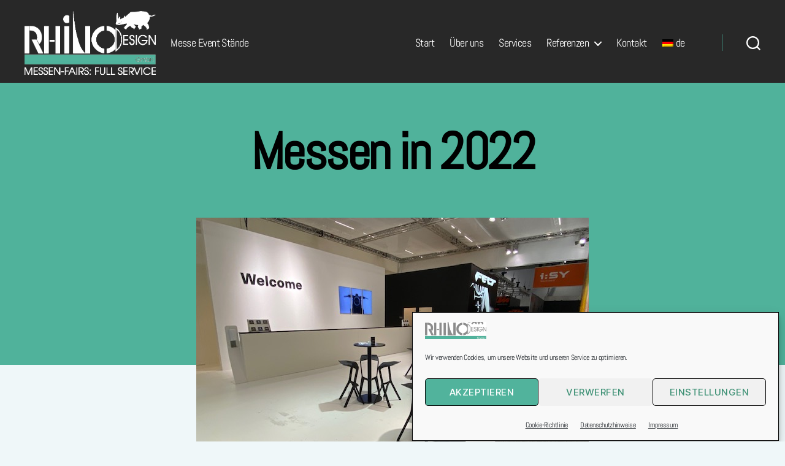

--- FILE ---
content_type: text/html; charset=UTF-8
request_url: https://www.rhinodesign.de/2023/01/21/messen-in-2022/
body_size: 23168
content:
<!DOCTYPE html>

<html class="no-js" lang="de">

	<head>

		<meta charset="UTF-8">
		<meta name="viewport" content="width=device-width, initial-scale=1.0" >
		<meta name="decription" content="Rhino-Design: Internationaler Messebau und Messe-Design" >
		<meta name="keywords" content="Rhino-Design, Rhino Design, Rhinodesign, Messebau Design, Design Messestand, Rhino Messen, Messe Design, Messestand Designer, Messebau in Frankfurt, Messebau in Frankfurt am Main, Messebauer in Frankfurt am Main, Frankfurt/ Main, byte-hit, messebau, messestand, messebauer, messeauftritt, messeportal, ausschreibung, messest�nde, angebote, vergleichen, planen, ausschreibungen, messestandplanung, messestandbau, messedienstleister, messestandbauer, messe-portal, personal, logistik, beratung, planung" />
		<meta name="author" content="byte-hit IT-Leistungen" />
		<meta name="copyright" content="Copyright (c)2021 Rhino-Design GmbH. All Rights Reserved." />
		<link rel="profile" href="https://gmpg.org/xfn/11">
		<title>Messen in 2022 - Rhino Events</title>

<!-- The SEO Framework von Sybre Waaijer -->
<meta name="robots" content="max-snippet:-1,max-image-preview:standard,max-video-preview:-1" />
<link rel="canonical" href="https://www.rhinodesign.de/2023/01/21/messen-in-2022/" />
<meta name="description" content="Juli 2022: Eurobike, Frankfurt Stand: Pierer e-bikes…" />
<meta property="og:type" content="article" />
<meta property="og:locale" content="de_DE" />
<meta property="og:site_name" content="Rhino Events" />
<meta property="og:title" content="Messen in 2022" />
<meta property="og:description" content="Juli 2022: Eurobike, Frankfurt Stand: Pierer e-bikes…" />
<meta property="og:url" content="https://www.rhinodesign.de/2023/01/21/messen-in-2022/" />
<meta property="og:image" content="https://www.rhinodesign.de/wp-content/uploads/2023/01/202207-00.jpg" />
<meta property="og:image:width" content="640" />
<meta property="og:image:height" content="480" />
<meta property="article:published_time" content="2023-01-21T11:20:05+00:00" />
<meta property="article:modified_time" content="2023-06-22T18:57:37+00:00" />
<meta name="twitter:card" content="summary_large_image" />
<meta name="twitter:title" content="Messen in 2022" />
<meta name="twitter:description" content="Juli 2022: Eurobike, Frankfurt Stand: Pierer e-bikes…" />
<meta name="twitter:image" content="https://www.rhinodesign.de/wp-content/uploads/2023/01/202207-00.jpg" />
<script type="application/ld+json">{"@context":"https://schema.org","@graph":[{"@type":"WebSite","@id":"https://www.rhinodesign.de/#/schema/WebSite","url":"https://www.rhinodesign.de/","name":"Rhino Events","description":"Messe Event Stände","inLanguage":"de","potentialAction":{"@type":"SearchAction","target":{"@type":"EntryPoint","urlTemplate":"https://www.rhinodesign.de/search/{search_term_string}/"},"query-input":"required name=search_term_string"},"publisher":{"@type":"Organization","@id":"https://www.rhinodesign.de/#/schema/Organization","name":"Rhino Events","url":"https://www.rhinodesign.de/","logo":{"@type":"ImageObject","url":"https://www.rhinodesign.de/wp-content/uploads/2016/06/RhinoLogo.png","contentUrl":"https://www.rhinodesign.de/wp-content/uploads/2016/06/RhinoLogo.png","width":591,"height":287}}},{"@type":"WebPage","@id":"https://www.rhinodesign.de/2023/01/21/messen-in-2022/","url":"https://www.rhinodesign.de/2023/01/21/messen-in-2022/","name":"Messen in 2022 - Rhino Events","description":"Juli 2022: Eurobike, Frankfurt Stand: Pierer e-bikes…","inLanguage":"de","isPartOf":{"@id":"https://www.rhinodesign.de/#/schema/WebSite"},"breadcrumb":{"@type":"BreadcrumbList","@id":"https://www.rhinodesign.de/#/schema/BreadcrumbList","itemListElement":[{"@type":"ListItem","position":1,"item":"https://www.rhinodesign.de/","name":"Rhino Events"},{"@type":"ListItem","position":2,"item":"https://www.rhinodesign.de/category/credentials/","name":"Kategorie: Referenzen"},{"@type":"ListItem","position":3,"name":"Messen in 2022"}]},"potentialAction":{"@type":"ReadAction","target":"https://www.rhinodesign.de/2023/01/21/messen-in-2022/"},"datePublished":"2023-01-21T11:20:05+00:00","dateModified":"2023-06-22T18:57:37+00:00","author":{"@type":"Person","@id":"https://www.rhinodesign.de/#/schema/Person/eac8ed756085807f5e9c35838e4723b5","name":"Bernd Hintschitz"}}]}</script>
<!-- / The SEO Framework von Sybre Waaijer | 11.45ms meta | 4.91ms boot -->

<link rel="alternate" type="application/rss+xml" title="Rhino Events &raquo; Feed" href="https://www.rhinodesign.de/feed/" />
<link rel="alternate" type="application/rss+xml" title="Rhino Events &raquo; Kommentar-Feed" href="https://www.rhinodesign.de/comments/feed/" />
<link rel="alternate" title="oEmbed (JSON)" type="application/json+oembed" href="https://www.rhinodesign.de/wp-json/oembed/1.0/embed?url=https%3A%2F%2Fwww.rhinodesign.de%2F2023%2F01%2F21%2Fmessen-in-2022%2F" />
<link rel="alternate" title="oEmbed (XML)" type="text/xml+oembed" href="https://www.rhinodesign.de/wp-json/oembed/1.0/embed?url=https%3A%2F%2Fwww.rhinodesign.de%2F2023%2F01%2F21%2Fmessen-in-2022%2F&#038;format=xml" />
<style id='wp-img-auto-sizes-contain-inline-css'>
img:is([sizes=auto i],[sizes^="auto," i]){contain-intrinsic-size:3000px 1500px}
/*# sourceURL=wp-img-auto-sizes-contain-inline-css */
</style>
<style id='wp-emoji-styles-inline-css'>

	img.wp-smiley, img.emoji {
		display: inline !important;
		border: none !important;
		box-shadow: none !important;
		height: 1em !important;
		width: 1em !important;
		margin: 0 0.07em !important;
		vertical-align: -0.1em !important;
		background: none !important;
		padding: 0 !important;
	}
/*# sourceURL=wp-emoji-styles-inline-css */
</style>
<link rel='stylesheet' id='wp-block-library-css' href='https://www.rhinodesign.de/wp-includes/css/dist/block-library/style.min.css?ver=6.9' media='all' />
<style id='classic-theme-styles-inline-css'>
/*! This file is auto-generated */
.wp-block-button__link{color:#fff;background-color:#32373c;border-radius:9999px;box-shadow:none;text-decoration:none;padding:calc(.667em + 2px) calc(1.333em + 2px);font-size:1.125em}.wp-block-file__button{background:#32373c;color:#fff;text-decoration:none}
/*# sourceURL=/wp-includes/css/classic-themes.min.css */
</style>
<link rel='stylesheet' id='coblocks-frontend-css' href='https://www.rhinodesign.de/wp-content/plugins/coblocks/dist/style-coblocks-1.css?ver=3.1.16' media='all' />
<link rel='stylesheet' id='coblocks-extensions-css' href='https://www.rhinodesign.de/wp-content/plugins/coblocks/dist/style-coblocks-extensions.css?ver=3.1.16' media='all' />
<link rel='stylesheet' id='coblocks-animation-css' href='https://www.rhinodesign.de/wp-content/plugins/coblocks/dist/style-coblocks-animation.css?ver=2677611078ee87eb3b1c' media='all' />
<link rel='stylesheet' id='twentig-blocks-css' href='https://www.rhinodesign.de/wp-content/plugins/twentig/dist/style-index.css?ver=d5575cd466f335729583' media='all' />
<style id='twentig-blocks-inline-css'>
@media (width < 700px) { .tw-sm-hidden { display: none !important; }}@media (700px <= width < 1024px) { .tw-md-hidden { display: none !important; }}@media (width >= 1024px) { .tw-lg-hidden { display: none !important; }}
.tw-mt-0{margin-top:0px!important;}.tw-mb-0{margin-bottom:0px!important;}.tw-mt-1{margin-top:5px!important;}.tw-mb-1{margin-bottom:5px!important;}.tw-mt-2{margin-top:10px!important;}.tw-mb-2{margin-bottom:10px!important;}.tw-mt-3{margin-top:15px!important;}.tw-mb-3{margin-bottom:15px!important;}.tw-mt-4{margin-top:20px!important;}.tw-mb-4{margin-bottom:20px!important;}.tw-mt-5{margin-top:30px!important;}.tw-mb-5{margin-bottom:30px!important;}.tw-mt-6{margin-top:40px!important;}.tw-mb-6{margin-bottom:40px!important;}.tw-mt-7{margin-top:50px!important;}.tw-mb-7{margin-bottom:50px!important;}.tw-mt-8{margin-top:60px!important;}.tw-mb-8{margin-bottom:60px!important;}.tw-mt-9{margin-top:80px!important;}.tw-mb-9{margin-bottom:80px!important;}.tw-mt-10{margin-top:100px!important;}.tw-mb-10{margin-bottom:100px!important;}.tw-mt-auto{margin-top:auto!important;}.tw-mb-auto{margin-bottom:auto!important;}
/*# sourceURL=twentig-blocks-inline-css */
</style>
<style id='global-styles-inline-css'>
:root{--wp--preset--aspect-ratio--square: 1;--wp--preset--aspect-ratio--4-3: 4/3;--wp--preset--aspect-ratio--3-4: 3/4;--wp--preset--aspect-ratio--3-2: 3/2;--wp--preset--aspect-ratio--2-3: 2/3;--wp--preset--aspect-ratio--16-9: 16/9;--wp--preset--aspect-ratio--9-16: 9/16;--wp--preset--color--black: #000000;--wp--preset--color--cyan-bluish-gray: #abb8c3;--wp--preset--color--white: #ffffff;--wp--preset--color--pale-pink: #f78da7;--wp--preset--color--vivid-red: #cf2e2e;--wp--preset--color--luminous-vivid-orange: #ff6900;--wp--preset--color--luminous-vivid-amber: #fcb900;--wp--preset--color--light-green-cyan: #7bdcb5;--wp--preset--color--vivid-green-cyan: #00d084;--wp--preset--color--pale-cyan-blue: #8ed1fc;--wp--preset--color--vivid-cyan-blue: #0693e3;--wp--preset--color--vivid-purple: #9b51e0;--wp--preset--color--accent: #50b29b;--wp--preset--color--primary: #000000;--wp--preset--color--secondary: #477070;--wp--preset--color--subtle-background: #ddeef2;--wp--preset--color--background: #eff7f9;--wp--preset--gradient--vivid-cyan-blue-to-vivid-purple: linear-gradient(135deg,rgb(6,147,227) 0%,rgb(155,81,224) 100%);--wp--preset--gradient--light-green-cyan-to-vivid-green-cyan: linear-gradient(135deg,rgb(122,220,180) 0%,rgb(0,208,130) 100%);--wp--preset--gradient--luminous-vivid-amber-to-luminous-vivid-orange: linear-gradient(135deg,rgb(252,185,0) 0%,rgb(255,105,0) 100%);--wp--preset--gradient--luminous-vivid-orange-to-vivid-red: linear-gradient(135deg,rgb(255,105,0) 0%,rgb(207,46,46) 100%);--wp--preset--gradient--very-light-gray-to-cyan-bluish-gray: linear-gradient(135deg,rgb(238,238,238) 0%,rgb(169,184,195) 100%);--wp--preset--gradient--cool-to-warm-spectrum: linear-gradient(135deg,rgb(74,234,220) 0%,rgb(151,120,209) 20%,rgb(207,42,186) 40%,rgb(238,44,130) 60%,rgb(251,105,98) 80%,rgb(254,248,76) 100%);--wp--preset--gradient--blush-light-purple: linear-gradient(135deg,rgb(255,206,236) 0%,rgb(152,150,240) 100%);--wp--preset--gradient--blush-bordeaux: linear-gradient(135deg,rgb(254,205,165) 0%,rgb(254,45,45) 50%,rgb(107,0,62) 100%);--wp--preset--gradient--luminous-dusk: linear-gradient(135deg,rgb(255,203,112) 0%,rgb(199,81,192) 50%,rgb(65,88,208) 100%);--wp--preset--gradient--pale-ocean: linear-gradient(135deg,rgb(255,245,203) 0%,rgb(182,227,212) 50%,rgb(51,167,181) 100%);--wp--preset--gradient--electric-grass: linear-gradient(135deg,rgb(202,248,128) 0%,rgb(113,206,126) 100%);--wp--preset--gradient--midnight: linear-gradient(135deg,rgb(2,3,129) 0%,rgb(40,116,252) 100%);--wp--preset--font-size--small: 18px;--wp--preset--font-size--medium: 23px;--wp--preset--font-size--large: 26.25px;--wp--preset--font-size--x-large: 42px;--wp--preset--font-size--normal: 21px;--wp--preset--font-size--larger: 32px;--wp--preset--font-size--h-6: 18.01px;--wp--preset--font-size--h-5: 24.01px;--wp--preset--font-size--h-4: 32.01px;--wp--preset--font-size--h-3: 40.01px;--wp--preset--font-size--h-2: 48.01px;--wp--preset--font-size--h-1: 84px;--wp--preset--spacing--20: 0.44rem;--wp--preset--spacing--30: 0.67rem;--wp--preset--spacing--40: 1rem;--wp--preset--spacing--50: 1.5rem;--wp--preset--spacing--60: 2.25rem;--wp--preset--spacing--70: 3.38rem;--wp--preset--spacing--80: 5.06rem;--wp--preset--shadow--natural: 6px 6px 9px rgba(0, 0, 0, 0.2);--wp--preset--shadow--deep: 12px 12px 50px rgba(0, 0, 0, 0.4);--wp--preset--shadow--sharp: 6px 6px 0px rgba(0, 0, 0, 0.2);--wp--preset--shadow--outlined: 6px 6px 0px -3px rgb(255, 255, 255), 6px 6px rgb(0, 0, 0);--wp--preset--shadow--crisp: 6px 6px 0px rgb(0, 0, 0);}:root :where(.is-layout-flow) > :first-child{margin-block-start: 0;}:root :where(.is-layout-flow) > :last-child{margin-block-end: 0;}:root :where(.is-layout-flow) > *{margin-block-start: 24px;margin-block-end: 0;}:root :where(.is-layout-constrained) > :first-child{margin-block-start: 0;}:root :where(.is-layout-constrained) > :last-child{margin-block-end: 0;}:root :where(.is-layout-constrained) > *{margin-block-start: 24px;margin-block-end: 0;}:root :where(.is-layout-flex){gap: 24px;}:root :where(.is-layout-grid){gap: 24px;}body .is-layout-flex{display: flex;}.is-layout-flex{flex-wrap: wrap;align-items: center;}.is-layout-flex > :is(*, div){margin: 0;}body .is-layout-grid{display: grid;}.is-layout-grid > :is(*, div){margin: 0;}.has-black-color{color: var(--wp--preset--color--black) !important;}.has-cyan-bluish-gray-color{color: var(--wp--preset--color--cyan-bluish-gray) !important;}.has-white-color{color: var(--wp--preset--color--white) !important;}.has-pale-pink-color{color: var(--wp--preset--color--pale-pink) !important;}.has-vivid-red-color{color: var(--wp--preset--color--vivid-red) !important;}.has-luminous-vivid-orange-color{color: var(--wp--preset--color--luminous-vivid-orange) !important;}.has-luminous-vivid-amber-color{color: var(--wp--preset--color--luminous-vivid-amber) !important;}.has-light-green-cyan-color{color: var(--wp--preset--color--light-green-cyan) !important;}.has-vivid-green-cyan-color{color: var(--wp--preset--color--vivid-green-cyan) !important;}.has-pale-cyan-blue-color{color: var(--wp--preset--color--pale-cyan-blue) !important;}.has-vivid-cyan-blue-color{color: var(--wp--preset--color--vivid-cyan-blue) !important;}.has-vivid-purple-color{color: var(--wp--preset--color--vivid-purple) !important;}.has-accent-color{color: var(--wp--preset--color--accent) !important;}.has-primary-color{color: var(--wp--preset--color--primary) !important;}.has-secondary-color{color: var(--wp--preset--color--secondary) !important;}.has-subtle-background-color{color: var(--wp--preset--color--subtle-background) !important;}.has-background-color{color: var(--wp--preset--color--background) !important;}.has-black-background-color{background-color: var(--wp--preset--color--black) !important;}.has-cyan-bluish-gray-background-color{background-color: var(--wp--preset--color--cyan-bluish-gray) !important;}.has-white-background-color{background-color: var(--wp--preset--color--white) !important;}.has-pale-pink-background-color{background-color: var(--wp--preset--color--pale-pink) !important;}.has-vivid-red-background-color{background-color: var(--wp--preset--color--vivid-red) !important;}.has-luminous-vivid-orange-background-color{background-color: var(--wp--preset--color--luminous-vivid-orange) !important;}.has-luminous-vivid-amber-background-color{background-color: var(--wp--preset--color--luminous-vivid-amber) !important;}.has-light-green-cyan-background-color{background-color: var(--wp--preset--color--light-green-cyan) !important;}.has-vivid-green-cyan-background-color{background-color: var(--wp--preset--color--vivid-green-cyan) !important;}.has-pale-cyan-blue-background-color{background-color: var(--wp--preset--color--pale-cyan-blue) !important;}.has-vivid-cyan-blue-background-color{background-color: var(--wp--preset--color--vivid-cyan-blue) !important;}.has-vivid-purple-background-color{background-color: var(--wp--preset--color--vivid-purple) !important;}.has-accent-background-color{background-color: var(--wp--preset--color--accent) !important;}.has-primary-background-color{background-color: var(--wp--preset--color--primary) !important;}.has-secondary-background-color{background-color: var(--wp--preset--color--secondary) !important;}.has-subtle-background-background-color{background-color: var(--wp--preset--color--subtle-background) !important;}.has-background-background-color{background-color: var(--wp--preset--color--background) !important;}.has-black-border-color{border-color: var(--wp--preset--color--black) !important;}.has-cyan-bluish-gray-border-color{border-color: var(--wp--preset--color--cyan-bluish-gray) !important;}.has-white-border-color{border-color: var(--wp--preset--color--white) !important;}.has-pale-pink-border-color{border-color: var(--wp--preset--color--pale-pink) !important;}.has-vivid-red-border-color{border-color: var(--wp--preset--color--vivid-red) !important;}.has-luminous-vivid-orange-border-color{border-color: var(--wp--preset--color--luminous-vivid-orange) !important;}.has-luminous-vivid-amber-border-color{border-color: var(--wp--preset--color--luminous-vivid-amber) !important;}.has-light-green-cyan-border-color{border-color: var(--wp--preset--color--light-green-cyan) !important;}.has-vivid-green-cyan-border-color{border-color: var(--wp--preset--color--vivid-green-cyan) !important;}.has-pale-cyan-blue-border-color{border-color: var(--wp--preset--color--pale-cyan-blue) !important;}.has-vivid-cyan-blue-border-color{border-color: var(--wp--preset--color--vivid-cyan-blue) !important;}.has-vivid-purple-border-color{border-color: var(--wp--preset--color--vivid-purple) !important;}.has-accent-border-color{border-color: var(--wp--preset--color--accent) !important;}.has-primary-border-color{border-color: var(--wp--preset--color--primary) !important;}.has-secondary-border-color{border-color: var(--wp--preset--color--secondary) !important;}.has-subtle-background-border-color{border-color: var(--wp--preset--color--subtle-background) !important;}.has-background-border-color{border-color: var(--wp--preset--color--background) !important;}.has-vivid-cyan-blue-to-vivid-purple-gradient-background{background: var(--wp--preset--gradient--vivid-cyan-blue-to-vivid-purple) !important;}.has-light-green-cyan-to-vivid-green-cyan-gradient-background{background: var(--wp--preset--gradient--light-green-cyan-to-vivid-green-cyan) !important;}.has-luminous-vivid-amber-to-luminous-vivid-orange-gradient-background{background: var(--wp--preset--gradient--luminous-vivid-amber-to-luminous-vivid-orange) !important;}.has-luminous-vivid-orange-to-vivid-red-gradient-background{background: var(--wp--preset--gradient--luminous-vivid-orange-to-vivid-red) !important;}.has-very-light-gray-to-cyan-bluish-gray-gradient-background{background: var(--wp--preset--gradient--very-light-gray-to-cyan-bluish-gray) !important;}.has-cool-to-warm-spectrum-gradient-background{background: var(--wp--preset--gradient--cool-to-warm-spectrum) !important;}.has-blush-light-purple-gradient-background{background: var(--wp--preset--gradient--blush-light-purple) !important;}.has-blush-bordeaux-gradient-background{background: var(--wp--preset--gradient--blush-bordeaux) !important;}.has-luminous-dusk-gradient-background{background: var(--wp--preset--gradient--luminous-dusk) !important;}.has-pale-ocean-gradient-background{background: var(--wp--preset--gradient--pale-ocean) !important;}.has-electric-grass-gradient-background{background: var(--wp--preset--gradient--electric-grass) !important;}.has-midnight-gradient-background{background: var(--wp--preset--gradient--midnight) !important;}.has-small-font-size{font-size: var(--wp--preset--font-size--small) !important;}.has-medium-font-size{font-size: var(--wp--preset--font-size--medium) !important;}.has-large-font-size{font-size: var(--wp--preset--font-size--large) !important;}.has-x-large-font-size{font-size: var(--wp--preset--font-size--x-large) !important;}.has-normal-font-size{font-size: var(--wp--preset--font-size--normal) !important;}.has-larger-font-size{font-size: var(--wp--preset--font-size--larger) !important;}.has-h-6-font-size{font-size: var(--wp--preset--font-size--h-6) !important;}.has-h-5-font-size{font-size: var(--wp--preset--font-size--h-5) !important;}.has-h-4-font-size{font-size: var(--wp--preset--font-size--h-4) !important;}.has-h-3-font-size{font-size: var(--wp--preset--font-size--h-3) !important;}.has-h-2-font-size{font-size: var(--wp--preset--font-size--h-2) !important;}.has-h-1-font-size{font-size: var(--wp--preset--font-size--h-1) !important;}
:root :where(.wp-block-pullquote){font-size: 1.5em;line-height: 1.6;}
/*# sourceURL=global-styles-inline-css */
</style>
<style id='sticky-header-2020-custom-inline-css'>
body.sticky-header.processing{opacity:0.8}body.sticky-header #site-header *{outline:none}body.sticky-header.customizer-preview #site-header *{transition:width 0.3s,height 0.3s,padding 0.3s,margin 0.3s}body.sticky-header.admin-bar #site-header{top:32px !important}body.sticky-header .menu-modal.active{z-index:110}body.sticky-header{scroll-behavior:smooth;padding-top:140px;scroll-padding:140px}body.sticky-header #site-header{background:#282828;background-attachment:fixed;background-color:#282828;display:block;height:140px;min-height:140px;position:fixed !important;top:0 !important;transition:all 0.2s ease-in;-moz-transition:all 0.2s ease-in;-webkit-transition:all 0.2s ease-in;-o-transition:all 0.2s ease-in;width:100%;z-index:100}body.sticky-header #site-header .header-inner{padding:18px 0}body.sticky-header #site-header .custom-logo{max-height:calc(140px - (18px * 2) ) !important;width:auto}/* The minified desktop and tablet header and logo */body.sticky-header #site-header.sticky-header-minified{min-height:60px;height:60px}body.sticky-header #site-header.sticky-header-minified .header-inner{padding:10px 0}body.sticky-header #site-header.sticky-header-minified .custom-logo{height:calc(60px - (10px * 2) );max-height:calc(60px - (10px * 2) ) !important;max-width:unset;width:auto}body.template-cover.sticky-header .entry-header{bottom:140px}@media (max-width:782px){body.sticky-header{padding-top:70px;scroll-padding:70px}body.sticky-header.admin-bar #site-header{top:46px !important}body.sticky-header.admin-bar #site-header.sticky-header-minified{top:0px !important}body.sticky-header #site-header .header-inner,body.sticky-header #site-header.sticky-header-minified .header-inner{padding:12px 0}body.sticky-header #site-header,body.sticky-header #site-header.sticky-header-minified{min-height:70px;height:70px}body.template-cover.sticky-header .entry-header,body.template-cover.sticky-header.sticky-header-minified .entry-header{bottom:70px}body.sticky-header #site-header .site-logo,body.sticky-header #site-header.sticky-header-minified .site-logo,body.sticky-header #site-header .site-branding,body.sticky-header #site-header.sticky-header-minified .site-branding,body.sticky-header #site-header .custom-logo,body.sticky-header #site-header.sticky-header-minified .custom-logo{margin:0;max-height:calc(70px - (12px * 2) ) !important;position:relative;max-width:unset;width:auto}body.sticky-header.admin-bar.primary-navigation-open #site-header .primary-navigation,body.sticky-header.admin-bar.primary-navigation-open #site-header.sticky-header-minified .primary-navigation{top:46px !important}body.sticky-header #site-header .primary-navigation,body.sticky-header #site-header.sticky-header-minified .primary-navigation{margin-left:auto;padding:0;padding-top:12px;top:0;z-index:4000}body.sticky-header #site-header .menu-button-container,body.sticky-header #site-header .site-logo{padding:0;padding-top:0;position:relative;top:0}}body.sticky-header #site-header nav ul ul,body.sticky-header #site-header nav ul.submenu,body.sticky-header #site-header nav ul.submenu li,body.sticky-header #site-header .primary-navigation>div>.menu-wrapper>li>.sub-menu li{background:#282828 !important}body.sticky-header #site-header nav ul>li>ul:after{border-bottom-color:#282828;border-left-color:transparent}body.sticky-header #site-header nav ul ul.sub-menu ul.sub-menu:after{border-bottom-color:transparent;border-left-color:#282828}body.sticky-header #site-header nav li.current-menu-item>a,body.sticky-header #site-header nav li.current-menu-ancestor>a{color:#000000 !important}body.sticky-header #site-header .toggle.nav-toggle .toggle-text{display:none}body.sticky-header #site-header .toggle.search-toggle .toggle-text{display:none}
/*# sourceURL=sticky-header-2020-custom-inline-css */
</style>
<link rel='stylesheet' id='cmplz-general-css' href='https://www.rhinodesign.de/wp-content/plugins/complianz-gdpr/assets/css/cookieblocker.min.css?ver=1765973094' media='all' />
<link rel='stylesheet' id='wp-components-css' href='https://www.rhinodesign.de/wp-includes/css/dist/components/style.min.css?ver=6.9' media='all' />
<link rel='stylesheet' id='godaddy-styles-css' href='https://www.rhinodesign.de/wp-content/plugins/coblocks/includes/Dependencies/GoDaddy/Styles/build/latest.css?ver=2.0.2' media='all' />
<link rel='stylesheet' id='parent-css' href='https://www.rhinodesign.de/wp-content/themes/twentytwenty/style.css?ver=6.9' media='all' />
<link rel='stylesheet' id='twentytwenty-style-css' href='https://www.rhinodesign.de/wp-content/themes/twenty-twenty-child/style.css?ver=1.0' media='all' />
<style id='twentytwenty-style-inline-css'>
.color-accent,.color-accent-hover:hover,.color-accent-hover:focus,:root .has-accent-color,.has-drop-cap:not(:focus):first-letter,.wp-block-button.is-style-outline,a { color: #50b29b; }blockquote,.border-color-accent,.border-color-accent-hover:hover,.border-color-accent-hover:focus { border-color: #50b29b; }button,.button,.faux-button,.wp-block-button__link,.wp-block-file .wp-block-file__button,input[type="button"],input[type="reset"],input[type="submit"],.bg-accent,.bg-accent-hover:hover,.bg-accent-hover:focus,:root .has-accent-background-color,.comment-reply-link { background-color: #50b29b; }.fill-children-accent,.fill-children-accent * { fill: #50b29b; }:root .has-background-color,button,.button,.faux-button,.wp-block-button__link,.wp-block-file__button,input[type="button"],input[type="reset"],input[type="submit"],.wp-block-button,.comment-reply-link,.has-background.has-primary-background-color:not(.has-text-color),.has-background.has-primary-background-color *:not(.has-text-color),.has-background.has-accent-background-color:not(.has-text-color),.has-background.has-accent-background-color *:not(.has-text-color) { color: #eff7f9; }:root .has-background-background-color { background-color: #eff7f9; }body,.entry-title a,:root .has-primary-color { color: #000000; }:root .has-primary-background-color { background-color: #000000; }cite,figcaption,.wp-caption-text,.post-meta,.entry-content .wp-block-archives li,.entry-content .wp-block-categories li,.entry-content .wp-block-latest-posts li,.wp-block-latest-comments__comment-date,.wp-block-latest-posts__post-date,.wp-block-embed figcaption,.wp-block-image figcaption,.wp-block-pullquote cite,.comment-metadata,.comment-respond .comment-notes,.comment-respond .logged-in-as,.pagination .dots,.entry-content hr:not(.has-background),hr.styled-separator,:root .has-secondary-color { color: #477070; }:root .has-secondary-background-color { background-color: #477070; }pre,fieldset,input,textarea,table,table *,hr { border-color: #c1d9db; }caption,code,code,kbd,samp,.wp-block-table.is-style-stripes tbody tr:nth-child(odd),:root .has-subtle-background-background-color { background-color: #c1d9db; }.wp-block-table.is-style-stripes { border-bottom-color: #c1d9db; }.wp-block-latest-posts.is-grid li { border-top-color: #c1d9db; }:root .has-subtle-background-color { color: #c1d9db; }body:not(.overlay-header) .primary-menu > li > a,body:not(.overlay-header) .primary-menu > li > .icon,.modal-menu a,.footer-menu a, .footer-widgets a:where(:not(.wp-block-button__link)),#site-footer .wp-block-button.is-style-outline,.wp-block-pullquote:before,.singular:not(.overlay-header) .entry-header a,.archive-header a,.header-footer-group .color-accent,.header-footer-group .color-accent-hover:hover { color: #50b29b; }.social-icons a,#site-footer button:not(.toggle),#site-footer .button,#site-footer .faux-button,#site-footer .wp-block-button__link,#site-footer .wp-block-file__button,#site-footer input[type="button"],#site-footer input[type="reset"],#site-footer input[type="submit"],.primary-menu .social-menu a, .footer-widgets .faux-button, .footer-widgets .wp-block-button__link, .footer-widgets input[type="submit"], #site-header ul.primary-menu li.menu-button > a, .menu-modal ul.modal-menu > li.menu-button > .ancestor-wrapper > a { background-color: #50b29b; }.social-icons a,body:not(.overlay-header) .primary-menu ul,.header-footer-group button,.header-footer-group .button,.header-footer-group .faux-button,.header-footer-group .wp-block-button:not(.is-style-outline) .wp-block-button__link,.header-footer-group .wp-block-file__button,.header-footer-group input[type="button"],.header-footer-group input[type="reset"],.header-footer-group input[type="submit"],#site-header ul.primary-menu li.menu-button > a, .menu-modal ul.modal-menu > li.menu-button > .ancestor-wrapper > a { color: #50b29b; }#site-header,.footer-nav-widgets-wrapper,#site-footer,.menu-modal,.menu-modal-inner,.search-modal-inner,.archive-header,.singular .entry-header,.singular .featured-media:before,.wp-block-pullquote:before { background-color: #50b29b; }.header-footer-group,body:not(.overlay-header) #site-header .toggle,.menu-modal .toggle { color: #000000; }body:not(.overlay-header) .primary-menu ul { background-color: #000000; }body:not(.overlay-header) .primary-menu > li > ul:after { border-bottom-color: #000000; }body:not(.overlay-header) .primary-menu ul ul:after { border-left-color: #000000; }.site-description,body:not(.overlay-header) .toggle-inner .toggle-text,.widget .post-date,.widget .rss-date,.widget_archive li,.widget_categories li,.widget cite,.widget_pages li,.widget_meta li,.widget_nav_menu li,.powered-by-wordpress,.footer-credits .privacy-policy,.to-the-top,.singular .entry-header .post-meta,.singular:not(.overlay-header) .entry-header .post-meta a { color: #1c2a28; }.header-footer-group pre,.header-footer-group fieldset,.header-footer-group input,.header-footer-group textarea,.header-footer-group table,.header-footer-group table *,.footer-nav-widgets-wrapper,#site-footer,.menu-modal nav *,.footer-widgets-outer-wrapper,.footer-top,body.tw-header-border:not(.overlay-header) #site-header, body.tw-header-border.has-header-opaque #site-header, .tw-footer-widgets-row .footer-widgets.column-two { border-color: #419481; }.header-footer-group table caption,body:not(.overlay-header) .header-inner .toggle-wrapper::before { background-color: #419481; }
/*# sourceURL=twentytwenty-style-inline-css */
</style>
<link rel='stylesheet' id='twentytwenty-fonts-css' href='https://www.rhinodesign.de/wp-content/themes/twentytwenty/assets/css/font-inter.css?ver=1.0' media='all' />
<link rel='stylesheet' id='twentytwenty-print-style-css' href='https://www.rhinodesign.de/wp-content/themes/twentytwenty/print.css?ver=1.0' media='print' />
<link rel='stylesheet' id='slb_core-css' href='https://www.rhinodesign.de/wp-content/plugins/simple-lightbox/client/css/app.css?ver=2.9.4' media='all' />
<link rel='stylesheet' id='twentig-twentytwenty-css' href='https://www.rhinodesign.de/wp-content/plugins/twentig/dist/css/twentytwenty/style.css?ver=1.9.7' media='all' />
<style id='twentig-twentytwenty-inline-css'>
ul.primary-menu,ul.modal-menu>li .ancestor-wrapper a{font-weight:500}.footer-nav-widgets-wrapper .button,.footer-nav-widgets-wrapper .faux-button,.footer-nav-widgets-wrapper .wp-block-button__link,.footer-nav-widgets-wrapper input[type="submit"]{background:#50b29b}.footer-top .social-icons a,#site-footer .social-icons a,.footer-nav-widgets-wrapper button,.footer-nav-widgets-wrapper .faux-button,.footer-nav-widgets-wrapper .wp-block-button__link,.footer-nav-widgets-wrapper input[type="submit"]{color:#50b29b}.footer-nav-widgets-wrapper,#site-footer{background:#50b29b}#site-footer,.footer-nav-widgets-wrapper,.footer-widgets a,.footer-menu a{color:#000000}.footer-nav-widgets-wrapper .widget .post-date,.footer-nav-widgets-wrapper .widget .rss-date,.footer-nav-widgets-wrapper .widget_archive li,.footer-nav-widgets-wrapper .widget_categories li,.footer-nav-widgets-wrapper .widget_pages li,.footer-nav-widgets-wrapper .widget_nav_menu li,.powered-by-wordpress,.to-the-top{color:#1c2a28}.footer-nav-widgets-wrapper,#site-footer,.footer-widgets-outer-wrapper,.footer-top,.tw-footer-widgets-row .footer-widgets.column-two,.footer-nav-widgets-wrapper input{border-color:#419481}.reduced-spacing.footer-top-visible .footer-nav-widgets-wrapper,.reduced-spacing.footer-top-hidden #site-footer{border:0}:root{--wp--preset--color--subtle-background:#ddeef2}:root .has-subtle-background-background-color{background-color:#ddeef2}:root .has-subtle-background-color.has-text-color{color:#ddeef2}.wpcf7-form p{margin-bottom:2.5rem}span.wpcf7-form-control-wrap{display:block;margin-top:5px}div.wpcf7 .ajax-loader,div.wpcf7 wpcf7-spinner{margin-left:20px;vertical-align:text-top}.wpcf7-not-valid-tip{font-size:1.4rem;margin-top:5px;color:#eb0017}.wpcf7 form .wpcf7-response-output{margin:40px 0 0;border:0;padding:0;color:#eb0017}.wpcf7 form.sent .wpcf7-response-output{color:currentcolor}.wpcf7-list-item.first{margin-left:0}.wpcf7-list-item input[type="radio"],.wpcf7-list-item input[type="checkbox"]{margin:0;top:initial}.wpcf7-list-item label{display:flex;align-items:center}input + .wpcf7-list-item-label,.wpcf7-list-item-label + input[type="radio"],.wpcf7-list-item-label + input[type="checkbox"]{margin-left:10px}
/*# sourceURL=twentig-twentytwenty-inline-css */
</style>
<style id='kadence-blocks-global-variables-inline-css'>
:root {--global-kb-font-size-sm:clamp(0.8rem, 0.73rem + 0.217vw, 0.9rem);--global-kb-font-size-md:clamp(1.1rem, 0.995rem + 0.326vw, 1.25rem);--global-kb-font-size-lg:clamp(1.75rem, 1.576rem + 0.543vw, 2rem);--global-kb-font-size-xl:clamp(2.25rem, 1.728rem + 1.63vw, 3rem);--global-kb-font-size-xxl:clamp(2.5rem, 1.456rem + 3.26vw, 4rem);--global-kb-font-size-xxxl:clamp(2.75rem, 0.489rem + 7.065vw, 6rem);}:root {--global-palette1: #3182CE;--global-palette2: #2B6CB0;--global-palette3: #1A202C;--global-palette4: #2D3748;--global-palette5: #4A5568;--global-palette6: #718096;--global-palette7: #EDF2F7;--global-palette8: #F7FAFC;--global-palette9: #ffffff;}
/*# sourceURL=kadence-blocks-global-variables-inline-css */
</style>
<link rel='stylesheet' id='wpglobus-css' href='https://www.rhinodesign.de/wp-content/plugins/wpglobus/includes/css/wpglobus.css?ver=3.0.1' media='all' />
<script src="https://www.rhinodesign.de/wp-content/plugins/google-analytics-for-wordpress/assets/js/frontend-gtag.min.js?ver=9.11.1" id="monsterinsights-frontend-script-js" async data-wp-strategy="async"></script>
<script data-cfasync="false" data-wpfc-render="false" id='monsterinsights-frontend-script-js-extra'>var monsterinsights_frontend = {"js_events_tracking":"true","download_extensions":"doc,pdf,ppt,zip,xls,docx,pptx,xlsx","inbound_paths":"[{\"path\":\"\\\/go\\\/\",\"label\":\"affiliate\"},{\"path\":\"\\\/recommend\\\/\",\"label\":\"affiliate\"}]","home_url":"https:\/\/www.rhinodesign.de","hash_tracking":"false","v4_id":"G-VC9MV81QPJ"};</script>
<script src="https://www.rhinodesign.de/wp-content/themes/twentytwenty/assets/js/index.js?ver=1.0" id="twentytwenty-js-js" defer data-wp-strategy="defer"></script>
<script src="https://www.rhinodesign.de/wp-content/plugins/twentig/dist/js/classic/twentig-twentytwenty.js?ver=1.9.7" id="twentig-twentytwenty-js"></script>
<script src="https://www.rhinodesign.de/wp-includes/js/jquery/jquery.min.js?ver=3.7.1" id="jquery-core-js"></script>
<script src="https://www.rhinodesign.de/wp-includes/js/jquery/jquery-migrate.min.js?ver=3.4.1" id="jquery-migrate-js"></script>
<script id="utils-js-extra">
var userSettings = {"url":"/","uid":"0","time":"1769072228","secure":"1"};
//# sourceURL=utils-js-extra
</script>
<script src="https://www.rhinodesign.de/wp-includes/js/utils.min.js?ver=6.9" id="utils-js"></script>
<link rel="https://api.w.org/" href="https://www.rhinodesign.de/wp-json/" /><link rel="alternate" title="JSON" type="application/json" href="https://www.rhinodesign.de/wp-json/wp/v2/posts/1741" /><link rel="EditURI" type="application/rsd+xml" title="RSD" href="https://www.rhinodesign.de/xmlrpc.php?rsd" />
<noscript><style>.tw-block-animation{opacity:1;transform:none;clip-path:none;}</style></noscript>
			<style>.cmplz-hidden {
					display: none !important;
				}</style><script>
document.documentElement.className = document.documentElement.className.replace( 'no-js', 'js' );
//# sourceURL=twentytwenty_no_js_class
</script>
<style id="custom-background-css">
body.custom-background { background-color: #eff7f9; }
</style>
				<style media="screen">
				.wpglobus_flag_de{background-image:url(https://www.rhinodesign.de/wp-content/plugins/wpglobus/flags/de.png)}
.wpglobus_flag_en{background-image:url(https://www.rhinodesign.de/wp-content/plugins/wpglobus/flags/us.png)}
			</style>
			<link rel="alternate" hreflang="de-DE" href="https://www.rhinodesign.de/2023/01/21/messen-in-2022/" /><link rel="alternate" hreflang="en-US" href="https://www.rhinodesign.de/en/2023/01/21/messen-in-2022/" /><style id="uagb-style-conditional-extension">@media (min-width: 1025px){body .uag-hide-desktop.uagb-google-map__wrap,body .uag-hide-desktop{display:none !important}}@media (min-width: 768px) and (max-width: 1024px){body .uag-hide-tab.uagb-google-map__wrap,body .uag-hide-tab{display:none !important}}@media (max-width: 767px){body .uag-hide-mob.uagb-google-map__wrap,body .uag-hide-mob{display:none !important}}</style><style id="uagb-style-frontend-1741">.uag-blocks-common-selector{z-index:var(--z-index-desktop) !important}@media (max-width: 976px){.uag-blocks-common-selector{z-index:var(--z-index-tablet) !important}}@media (max-width: 767px){.uag-blocks-common-selector{z-index:var(--z-index-mobile) !important}}
</style><link rel="icon" href="https://www.rhinodesign.de/wp-content/uploads/2021/11/cropped-RhinoFavIcon_500-32x32.png" sizes="32x32" />
<link rel="icon" href="https://www.rhinodesign.de/wp-content/uploads/2021/11/cropped-RhinoFavIcon_500-192x192.png" sizes="192x192" />
<link rel="apple-touch-icon" href="https://www.rhinodesign.de/wp-content/uploads/2021/11/cropped-RhinoFavIcon_500-180x180.png" />
<meta name="msapplication-TileImage" content="https://www.rhinodesign.de/wp-content/uploads/2021/11/cropped-RhinoFavIcon_500-270x270.png" />
		<style id="wp-custom-css">
			h2.entry-title {
    font-size: 10.4rem;
}

.breite80rem {
	max-width: 88rem !important;
}
.breite100rem {
    max-width: 120rem!important;
}

.kleiner,
.help-block {
	font-size: 75%;
}
.cfdatepicker table tr td span,
.cfdatepicker table tr td,
.cfdatepicker table tr th{
	font-size: 80%;
}
.versteckt {
	display:none;
}

.schatten {
	text-shadow: 3px 3px 4px #777
}

body.sticky-header #site-header {
    border-bottom: 5px solid #51B39C!important;
}
.tw-footer-size-small.tw-site-font-large #site-footer, .tw-footer-size-small.tw-site-font-medium #site-footer {
    background-color: #51B39C;
}

.site-title,
body.sticky-header:not(.overlay-header) .primary-menu > li.current-menu-item > a,
.toggle-inner,
.header-footer-group,
body.sticky-header:not(.overlay-header) .primary-menu .sub-menu > li.current-menu-item > a {
	color: white;
}

.site-description {
	color: white;
}
@media (max-width: 999px) {
	.site-description {
		display: none;
	}
}

body:not(.overlay-header) .primary-menu > li > a,
.menu-modal nav * {
	color:white;
}
.modal-menu a:hover, .modal-menu li.current-menu-item > .ancestor-wrapper > a {
	color:#50B29B;
}
.menu-modal-inner, .search-modal-inner {
    background-color: #535353!important;
}

.missing-post-thumbnail .entry-content > .alignfull:first-child, .missing-post-thumbnail .entry-content > .wp-block-cover.alignfull:first-child {
	margin-top: -169px;
}

@media (min-width:700px) {
	.hoeherStartseite {
		margin-top: -270px!important;
	}
	.tw-no-title .entry-content > .alignfull:not(.wp-block-group.has-background):first-child {
		margin-top: -6rem;
	}
	.singular .entry-header {
		padding: 6rem 0;
	}

	.entry-content > .wp-block-columns.alignfull:not(.tw-gutter-no), .entry-content > .wp-block-group.alignfull.has-background, .entry-content > .wp-block-group.alignfull:not(.has-background) {
		padding-left: 0rem;
		padding-right: 0rem;
	}
}

.wp-block-cover.alignfull, .wp-block-group.has-background.alignfull {
  background-size: cover;
	-webkit-background-size: cover;
  -moz-background-size: cover;
  -o-background-size: cover;
}

.entry-header {
	color: black;
}

body.sticky-header #site-header nav li.current-menu-item > a,
body.sticky-header #site-header nav li.current-menu-ancestor > a {
	color:#50b29b!important;
}

.menu-modal-inner,
.search-modal-inner,
.footer-nav-widgets-wrapper, #site-footer {
	background-color: #6f6f6f;
}

.footer-nav-widgets-wrapper  {
    border-color: #a2a0a0;
}
.footer-menu {
	font-weight:bold!important;
	font-size:1.8rem!important;
}

.address-nav {
    font-size: 15px !important;
}

/* --- Icons Service --- */
[class^="icon-"], [class*=" icon-"] {
    font-family: 'icomoon' !important;
    font-style: normal;
    font-weight: normal;
    font-variant: normal;
    text-transform: none;
    line-height: 1;
}

.icon-srvc {
    text-align: center;
    font-size: 40px;
}

[class*="im-icon-"], [class*=" im-icon-"] {
    cursor: default;
}


/* --- News-Link weiss --- */
#site-footer, .footer-nav-widgets-wrapper, .footer-widgets a, .footer-menu a {
    color: white;
}

/* --- WPGlobus Widget im Header anpassen --- */
@media (min-width: 1000px) {
	.widget.widget_wpglobus {
		display: none;
	}
	.post-inner {
    padding-top: 4rem;
	}
}

.post-date {
	color: #cecece!important;
}

/* -- reChaptcha --- */
.grecaptcha-badge { visibility: hidden; }

/* -- Complianze --- */
#cmplz-document p, #cmplz-document li, #cmplz-document td {
    font-size: 1.3em;
}		</style>
		
	</head>

	<body data-cmplz=1 class="wp-singular post-template-default single single-post postid-1741 single-format-standard custom-background wp-custom-logo wp-embed-responsive wp-theme-twentytwenty wp-child-theme-twenty-twenty-child is-twentytwenty singular enable-search-modal has-post-thumbnail has-single-pagination showing-comments show-avatars footer-top-visible tw-site-font-large tw-footer-size-small tw-socials-logos-only sticky-header">

		<a class="skip-link screen-reader-text" href="#site-content">Zum Inhalt springen</a>
				<header id="site-header" class="header-footer-group" role="banner">

			<div class="header-inner section-inner">

				<div class="header-titles-wrapper">

					
						<button class="toggle search-toggle mobile-search-toggle" data-toggle-target=".search-modal" data-toggle-body-class="showing-search-modal" data-set-focus=".search-modal .search-field" aria-expanded="false">
							<span class="toggle-inner">
								<span class="toggle-icon">
									<svg class="svg-icon" aria-hidden="true" role="img" focusable="false" xmlns="http://www.w3.org/2000/svg" width="23" height="23" viewBox="0 0 23 23"><path d="M38.710696,48.0601792 L43,52.3494831 L41.3494831,54 L37.0601792,49.710696 C35.2632422,51.1481185 32.9839107,52.0076499 30.5038249,52.0076499 C24.7027226,52.0076499 20,47.3049272 20,41.5038249 C20,35.7027226 24.7027226,31 30.5038249,31 C36.3049272,31 41.0076499,35.7027226 41.0076499,41.5038249 C41.0076499,43.9839107 40.1481185,46.2632422 38.710696,48.0601792 Z M36.3875844,47.1716785 C37.8030221,45.7026647 38.6734666,43.7048964 38.6734666,41.5038249 C38.6734666,36.9918565 35.0157934,33.3341833 30.5038249,33.3341833 C25.9918565,33.3341833 22.3341833,36.9918565 22.3341833,41.5038249 C22.3341833,46.0157934 25.9918565,49.6734666 30.5038249,49.6734666 C32.7048964,49.6734666 34.7026647,48.8030221 36.1716785,47.3875844 C36.2023931,47.347638 36.2360451,47.3092237 36.2726343,47.2726343 C36.3092237,47.2360451 36.347638,47.2023931 36.3875844,47.1716785 Z" transform="translate(-20 -31)" /></svg>								</span>
								<span class="toggle-text">Suche</span>
							</span>
						</button><!-- .search-toggle -->

					
					<div class="header-titles">

						<div class="site-logo faux-heading"><a href="https://www.rhinodesign.de/" class="custom-logo-link" rel="home"><img width="591" height="287" src="https://www.rhinodesign.de/wp-content/uploads/2016/06/RhinoLogo.png" class="custom-logo" alt="Rhino Events" decoding="async" fetchpriority="high" srcset="https://www.rhinodesign.de/wp-content/uploads/2016/06/RhinoLogo.png 591w, https://www.rhinodesign.de/wp-content/uploads/2016/06/RhinoLogo-300x146.png 300w" sizes="(max-width: 591px) 100vw, 591px" /></a><span class="screen-reader-text">Rhino Events</span></div><div class="site-description">Messe Event Stände</div><!-- .site-description -->
					</div><!-- .header-titles -->

					<button class="toggle nav-toggle mobile-nav-toggle" data-toggle-target=".menu-modal"  data-toggle-body-class="showing-menu-modal" aria-expanded="false" data-set-focus=".close-nav-toggle">
						<span class="toggle-inner">
							<span class="toggle-icon">
								<svg class="svg-icon" aria-hidden="true" role="img" focusable="false" xmlns="http://www.w3.org/2000/svg" width="26" height="7" viewBox="0 0 26 7"><path fill-rule="evenodd" d="M332.5,45 C330.567003,45 329,43.4329966 329,41.5 C329,39.5670034 330.567003,38 332.5,38 C334.432997,38 336,39.5670034 336,41.5 C336,43.4329966 334.432997,45 332.5,45 Z M342,45 C340.067003,45 338.5,43.4329966 338.5,41.5 C338.5,39.5670034 340.067003,38 342,38 C343.932997,38 345.5,39.5670034 345.5,41.5 C345.5,43.4329966 343.932997,45 342,45 Z M351.5,45 C349.567003,45 348,43.4329966 348,41.5 C348,39.5670034 349.567003,38 351.5,38 C353.432997,38 355,39.5670034 355,41.5 C355,43.4329966 353.432997,45 351.5,45 Z" transform="translate(-329 -38)" /></svg>							</span>
							<span class="toggle-text">Menü</span>
						</span>
					</button><!-- .nav-toggle -->

				</div><!-- .header-titles-wrapper -->

				<div class="header-navigation-wrapper">

					
							<nav class="primary-menu-wrapper" aria-label="Horizontal" role="navigation">

								<ul class="primary-menu reset-list-style">

								<li id="menu-item-1327" class="menu-item menu-item-type-post_type menu-item-object-page menu-item-home menu-item-1327"><a href="https://www.rhinodesign.de/">Start</a></li>
<li id="menu-item-1571" class="menu-item menu-item-type-post_type menu-item-object-page menu-item-1571"><a href="https://www.rhinodesign.de/ueber-uns/">Über uns</a></li>
<li id="menu-item-1350" class="menu-item menu-item-type-post_type menu-item-object-page menu-item-1350"><a href="https://www.rhinodesign.de/services/">Services</a></li>
<li id="menu-item-1408" class="menu-item menu-item-type-post_type menu-item-object-page menu-item-has-children menu-item-1408"><a href="https://www.rhinodesign.de/referenzen/">Referenzen</a><span class="icon"></span>
<ul class="sub-menu">
	<li id="menu-item-1698" class="menu-item menu-item-type-post_type menu-item-object-page current_page_parent menu-item-1698"><a href="https://www.rhinodesign.de/referenzen/referenz-archiv/">Referenz-Archiv</a></li>
</ul>
</li>
<li id="menu-item-1328" class="menu-item menu-item-type-post_type menu-item-object-page menu-item-1328"><a href="https://www.rhinodesign.de/kontakt/">Kontakt</a></li>
<li id="menu-item-9999999999" class="menu-item menu-item-type-custom menu-item-object-custom menu_item_wpglobus_menu_switch wpglobus-selector-link wpglobus-current-language menu-item-9999999999"><a href="https://www.rhinodesign.de/2023/01/21/messen-in-2022/"><span class="wpglobus_flag wpglobus_language_name wpglobus_flag_de">de</span></a>
<ul class="sub-menu">
	<li id="menu-item-wpglobus_menu_switch_en" class="menu-item menu-item-type-custom menu-item-object-custom sub_menu_item_wpglobus_menu_switch wpglobus-selector-link menu-item-wpglobus_menu_switch_en"><a href="https://www.rhinodesign.de/en/2023/01/21/messen-in-2022/"><span class="wpglobus_flag wpglobus_language_name wpglobus_flag_en">en</span></a></li>
</ul>
</li>

								</ul>

							</nav><!-- .primary-menu-wrapper -->

						
						<div class="header-toggles hide-no-js">

						
							<div class="toggle-wrapper search-toggle-wrapper">

								<button class="toggle search-toggle desktop-search-toggle" data-toggle-target=".search-modal" data-toggle-body-class="showing-search-modal" data-set-focus=".search-modal .search-field" aria-expanded="false">
									<span class="toggle-inner">
										<svg class="svg-icon" aria-hidden="true" role="img" focusable="false" xmlns="http://www.w3.org/2000/svg" width="23" height="23" viewBox="0 0 23 23"><path d="M38.710696,48.0601792 L43,52.3494831 L41.3494831,54 L37.0601792,49.710696 C35.2632422,51.1481185 32.9839107,52.0076499 30.5038249,52.0076499 C24.7027226,52.0076499 20,47.3049272 20,41.5038249 C20,35.7027226 24.7027226,31 30.5038249,31 C36.3049272,31 41.0076499,35.7027226 41.0076499,41.5038249 C41.0076499,43.9839107 40.1481185,46.2632422 38.710696,48.0601792 Z M36.3875844,47.1716785 C37.8030221,45.7026647 38.6734666,43.7048964 38.6734666,41.5038249 C38.6734666,36.9918565 35.0157934,33.3341833 30.5038249,33.3341833 C25.9918565,33.3341833 22.3341833,36.9918565 22.3341833,41.5038249 C22.3341833,46.0157934 25.9918565,49.6734666 30.5038249,49.6734666 C32.7048964,49.6734666 34.7026647,48.8030221 36.1716785,47.3875844 C36.2023931,47.347638 36.2360451,47.3092237 36.2726343,47.2726343 C36.3092237,47.2360451 36.347638,47.2023931 36.3875844,47.1716785 Z" transform="translate(-20 -31)" /></svg>										<span class="toggle-text">Suche</span>
									</span>
								</button><!-- .search-toggle -->

							</div>

							
						</div><!-- .header-toggles -->
						
				</div><!-- .header-navigation-wrapper -->

			</div><!-- .header-inner -->

			<div class="search-modal cover-modal header-footer-group" data-modal-target-string=".search-modal" role="dialog" aria-modal="true" aria-label="Suche">

	<div class="search-modal-inner modal-inner">

		<div class="section-inner">

			<form role="search" aria-label="Suche nach:" method="get" class="search-form" action="https://www.rhinodesign.de/">
	<label for="search-form-1">
		<span class="screen-reader-text">
			Suche nach:		</span>
		<input type="search" id="search-form-1" class="search-field" placeholder="Suchen …" value="" name="s" />
	</label>
	<input type="submit" class="search-submit" value="Suchen" />
</form>

			<button class="toggle search-untoggle close-search-toggle fill-children-current-color" data-toggle-target=".search-modal" data-toggle-body-class="showing-search-modal" data-set-focus=".search-modal .search-field">
				<span class="screen-reader-text">
					Suche schließen				</span>
				<svg class="svg-icon" aria-hidden="true" role="img" focusable="false" xmlns="http://www.w3.org/2000/svg" width="16" height="16" viewBox="0 0 16 16"><polygon fill="" fill-rule="evenodd" points="6.852 7.649 .399 1.195 1.445 .149 7.899 6.602 14.352 .149 15.399 1.195 8.945 7.649 15.399 14.102 14.352 15.149 7.899 8.695 1.445 15.149 .399 14.102" /></svg>			</button><!-- .search-toggle -->

		</div><!-- .section-inner -->

	</div><!-- .search-modal-inner -->

</div><!-- .menu-modal -->
		</header><!-- #site-header -->
		
		
		
<div class="menu-modal cover-modal header-footer-group" data-modal-target-string=".menu-modal">

	<div class="menu-modal-inner modal-inner">

		<div class="menu-wrapper section-inner">

			<div class="menu-top">

				<button class="toggle close-nav-toggle fill-children-current-color" data-toggle-target=".menu-modal" data-toggle-body-class="showing-menu-modal" data-set-focus=".menu-modal">
					<span class="toggle-text">Menü schließen</span>
					<svg class="svg-icon" aria-hidden="true" role="img" focusable="false" xmlns="http://www.w3.org/2000/svg" width="16" height="16" viewBox="0 0 16 16"><polygon fill="" fill-rule="evenodd" points="6.852 7.649 .399 1.195 1.445 .149 7.899 6.602 14.352 .149 15.399 1.195 8.945 7.649 15.399 14.102 14.352 15.149 7.899 8.695 1.445 15.149 .399 14.102" /></svg>				</button><!-- .nav-toggle -->

				
					<nav class="mobile-menu" aria-label="Mobile">

						<ul class="modal-menu reset-list-style">

						<li id="menu-item-1357" class="menu-item menu-item-type-post_type menu-item-object-page menu-item-home menu-item-1357"><div class="ancestor-wrapper"><a href="https://www.rhinodesign.de/">Start</a></div><!-- .ancestor-wrapper --></li>
<li id="menu-item-1572" class="menu-item menu-item-type-post_type menu-item-object-page menu-item-1572"><div class="ancestor-wrapper"><a href="https://www.rhinodesign.de/ueber-uns/">Über uns</a></div><!-- .ancestor-wrapper --></li>
<li id="menu-item-1359" class="menu-item menu-item-type-post_type menu-item-object-page menu-item-1359"><div class="ancestor-wrapper"><a href="https://www.rhinodesign.de/services/">Services</a></div><!-- .ancestor-wrapper --></li>
<li id="menu-item-1464" class="menu-item menu-item-type-post_type menu-item-object-page menu-item-has-children menu-item-1464"><div class="ancestor-wrapper"><a href="https://www.rhinodesign.de/referenzen/">Referenzen</a><button class="toggle sub-menu-toggle fill-children-current-color" data-toggle-target=".menu-modal .menu-item-1464 > .sub-menu" data-toggle-type="slidetoggle" data-toggle-duration="250" aria-expanded="false"><span class="screen-reader-text">Untermenü anzeigen</span><svg class="svg-icon" aria-hidden="true" role="img" focusable="false" xmlns="http://www.w3.org/2000/svg" width="20" height="12" viewBox="0 0 20 12"><polygon fill="" fill-rule="evenodd" points="1319.899 365.778 1327.678 358 1329.799 360.121 1319.899 370.021 1310 360.121 1312.121 358" transform="translate(-1310 -358)" /></svg></button></div><!-- .ancestor-wrapper -->
<ul class="sub-menu">
	<li id="menu-item-1699" class="menu-item menu-item-type-post_type menu-item-object-page current_page_parent menu-item-1699"><div class="ancestor-wrapper"><a href="https://www.rhinodesign.de/referenzen/referenz-archiv/">Referenz-Archiv</a></div><!-- .ancestor-wrapper --></li>
</ul>
</li>
<li id="menu-item-1360" class="menu-item menu-item-type-post_type menu-item-object-page menu-item-1360"><div class="ancestor-wrapper"><a href="https://www.rhinodesign.de/kontakt/">Kontakt</a></div><!-- .ancestor-wrapper --></li>
<li id="menu-item-1362" class="menu-item menu-item-type-post_type menu-item-object-page menu-item-1362"><div class="ancestor-wrapper"><a href="https://www.rhinodesign.de/impressum/">Impressum</a></div><!-- .ancestor-wrapper --></li>
<li id="menu-item-1361" class="menu-item menu-item-type-post_type menu-item-object-page menu-item-1361"><div class="ancestor-wrapper"><a href="https://www.rhinodesign.de/cookie-richtlinie-eu/">Cookie-Richtlinie (EU)</a></div><!-- .ancestor-wrapper --></li>
<li id="menu-item-1358" class="menu-item menu-item-type-post_type menu-item-object-page menu-item-privacy-policy menu-item-1358"><div class="ancestor-wrapper"><a rel="privacy-policy" href="https://www.rhinodesign.de/datenschutz/">Datenschutzhinweise</a></div><!-- .ancestor-wrapper --></li>

						</ul>

					</nav>

					
			</div><!-- .menu-top -->

			<div class="menu-bottom">

				
					<nav aria-label="Erweiterte Social-Media-Links">
						<ul class="social-menu reset-list-style social-icons fill-children-current-color">

							<li id="menu-item-1351" class="menu-item menu-item-type-custom menu-item-object-custom menu-item-1351"><a href="https://www.facebook.com/RhinoDesignGmbH/"><span class="screen-reader-text">Facebook</span><svg class="svg-icon" aria-hidden="true" role="img" focusable="false" width="24" height="24" viewBox="0 0 24 24" xmlns="http://www.w3.org/2000/svg"><path d="M12 2C6.5 2 2 6.5 2 12c0 5 3.7 9.1 8.4 9.9v-7H7.9V12h2.5V9.8c0-2.5 1.5-3.9 3.8-3.9 1.1 0 2.2.2 2.2.2v2.5h-1.3c-1.2 0-1.6.8-1.6 1.6V12h2.8l-.4 2.9h-2.3v7C18.3 21.1 22 17 22 12c0-5.5-4.5-10-10-10z"></path></svg></a></li>
<li id="menu-item-1352" class="menu-item menu-item-type-custom menu-item-object-custom menu-item-1352"><a href="https://www.instagram.com/rhinodesign.de/"><span class="screen-reader-text">Instagram</span><svg class="svg-icon" aria-hidden="true" role="img" focusable="false" width="24" height="24" viewBox="0 0 24 24" xmlns="http://www.w3.org/2000/svg"><path d="M12,4.622c2.403,0,2.688,0.009,3.637,0.052c0.877,0.04,1.354,0.187,1.671,0.31c0.42,0.163,0.72,0.358,1.035,0.673 c0.315,0.315,0.51,0.615,0.673,1.035c0.123,0.317,0.27,0.794,0.31,1.671c0.043,0.949,0.052,1.234,0.052,3.637 s-0.009,2.688-0.052,3.637c-0.04,0.877-0.187,1.354-0.31,1.671c-0.163,0.42-0.358,0.72-0.673,1.035 c-0.315,0.315-0.615,0.51-1.035,0.673c-0.317,0.123-0.794,0.27-1.671,0.31c-0.949,0.043-1.233,0.052-3.637,0.052 s-2.688-0.009-3.637-0.052c-0.877-0.04-1.354-0.187-1.671-0.31c-0.42-0.163-0.72-0.358-1.035-0.673 c-0.315-0.315-0.51-0.615-0.673-1.035c-0.123-0.317-0.27-0.794-0.31-1.671C4.631,14.688,4.622,14.403,4.622,12 s0.009-2.688,0.052-3.637c0.04-0.877,0.187-1.354,0.31-1.671c0.163-0.42,0.358-0.72,0.673-1.035 c0.315-0.315,0.615-0.51,1.035-0.673c0.317-0.123,0.794-0.27,1.671-0.31C9.312,4.631,9.597,4.622,12,4.622 M12,3 C9.556,3,9.249,3.01,8.289,3.054C7.331,3.098,6.677,3.25,6.105,3.472C5.513,3.702,5.011,4.01,4.511,4.511 c-0.5,0.5-0.808,1.002-1.038,1.594C3.25,6.677,3.098,7.331,3.054,8.289C3.01,9.249,3,9.556,3,12c0,2.444,0.01,2.751,0.054,3.711 c0.044,0.958,0.196,1.612,0.418,2.185c0.23,0.592,0.538,1.094,1.038,1.594c0.5,0.5,1.002,0.808,1.594,1.038 c0.572,0.222,1.227,0.375,2.185,0.418C9.249,20.99,9.556,21,12,21s2.751-0.01,3.711-0.054c0.958-0.044,1.612-0.196,2.185-0.418 c0.592-0.23,1.094-0.538,1.594-1.038c0.5-0.5,0.808-1.002,1.038-1.594c0.222-0.572,0.375-1.227,0.418-2.185 C20.99,14.751,21,14.444,21,12s-0.01-2.751-0.054-3.711c-0.044-0.958-0.196-1.612-0.418-2.185c-0.23-0.592-0.538-1.094-1.038-1.594 c-0.5-0.5-1.002-0.808-1.594-1.038c-0.572-0.222-1.227-0.375-2.185-0.418C14.751,3.01,14.444,3,12,3L12,3z M12,7.378 c-2.552,0-4.622,2.069-4.622,4.622S9.448,16.622,12,16.622s4.622-2.069,4.622-4.622S14.552,7.378,12,7.378z M12,15 c-1.657,0-3-1.343-3-3s1.343-3,3-3s3,1.343,3,3S13.657,15,12,15z M16.804,6.116c-0.596,0-1.08,0.484-1.08,1.08 s0.484,1.08,1.08,1.08c0.596,0,1.08-0.484,1.08-1.08S17.401,6.116,16.804,6.116z"></path></svg></a></li>
<li id="menu-item-1353" class="menu-item menu-item-type-custom menu-item-object-custom menu-item-1353"><a href="https://www.pinterest.de/rhinodesign1978/"><span class="screen-reader-text">Pinterest</span><svg class="svg-icon" aria-hidden="true" role="img" focusable="false" xmlns="http://www.w3.org/2000/svg" width="18" height="18" viewBox="0 0 18 18"><path d="M6.70846497,10.3082552 C6.43780491,9.94641406 6.5117218,9.43367048 6.87356298,9.16301045 C7.23540415,8.89235035 7.74814771,8.96626726 8.01880776,9.32810842 C8.5875786,10.0884893 9.45856383,10.5643487 10.4057058,10.6321812 C11.3528479,10.7000136 12.2827563,10.3531306 12.9541853,9.68145807 L15.3987642,7.23705399 C16.6390369,5.9529049 16.6212992,3.91168563 15.3588977,2.6492841 C14.0964962,1.38688258 12.0552769,1.36914494 10.77958,2.60113525 L9.37230725,4.00022615 C9.05185726,4.31881314 8.53381538,4.31730281 8.21522839,3.99685275 C7.89664141,3.67640269 7.89815174,3.15836082 8.21860184,2.83977385 L9.63432671,1.43240056 C11.5605503,-0.42800847 14.6223793,-0.401402004 16.5159816,1.49220028 C18.4095838,3.38580256 18.4361903,6.44763148 16.5658147,8.38399647 L14.1113741,10.838437 C13.1043877,11.8457885 11.7095252,12.366113 10.2888121,12.2643643 C8.86809903,12.1626156 7.56162126,11.4488264 6.70846497,10.3082552 Z M11.291535,7.6917448 C11.5621951,8.05358597 11.4882782,8.56632952 11.126437,8.83698955 C10.7645959,9.10764965 10.2518523,9.03373274 9.98119227,8.67189158 C9.4124214,7.91151075 8.54143617,7.43565129 7.59429414,7.36781884 C6.6471521,7.29998638 5.71724372,7.64686937 5.04581464,8.31854193 L2.60123581,10.762946 C1.36096312,12.0470951 1.37870076,14.0883144 2.64110228,15.3507159 C3.90350381,16.6131174 5.94472309,16.630855 7.21873082,15.400549 L8.61782171,14.0014581 C8.93734159,13.6819382 9.45538568,13.6819382 9.77490556,14.0014581 C10.0944254,14.320978 10.0944254,14.839022 9.77490556,15.1585419 L8.36567329,16.5675994 C6.43944966,18.4280085 3.37762074,18.401402 1.48401846,16.5077998 C-0.409583822,14.6141975 -0.436190288,11.5523685 1.43418536,9.61600353 L3.88862594,7.16156298 C4.89561225,6.15421151 6.29047483,5.63388702 7.71118789,5.7356357 C9.13190097,5.83738438 10.4383788,6.55117356 11.291535,7.6917448 Z" /></svg></a></li>

						</ul>
					</nav><!-- .social-menu -->

				
			</div><!-- .menu-bottom -->

		</div><!-- .menu-wrapper -->

	</div><!-- .menu-modal-inner -->

</div><!-- .menu-modal -->

<main id="site-content">

	
<article class="post-1741 post type-post status-publish format-standard has-post-thumbnail hentry category-credentials" id="post-1741">

	
<header class="entry-header has-text-align-center header-footer-group">

	<div class="entry-header-inner section-inner medium">

		<h1 class="entry-title">Messen in 2022</h1>
	</div><!-- .entry-header-inner -->

</header><!-- .entry-header -->

	<figure class="featured-media">

		<div class="featured-media-inner section-inner">

			<img width="640" height="480" src="https://www.rhinodesign.de/wp-content/uploads/2023/01/202207-00.jpg" class="attachment-post-thumbnail size-post-thumbnail wp-post-image" alt="" decoding="async" srcset="https://www.rhinodesign.de/wp-content/uploads/2023/01/202207-00.jpg 640w, https://www.rhinodesign.de/wp-content/uploads/2023/01/202207-00-300x225.jpg 300w" sizes="(max-width: 640px) 100vw, 640px" />
		</div><!-- .featured-media-inner -->

	</figure><!-- .featured-media -->

	
	<div class="post-inner thin ">

		<div class="entry-content">

			
<p>Juli 2022: Eurobike, Frankfurt<br>Stand: Pierer e-bikes</p>



<figure class="wp-block-gallery has-nested-images columns-default is-cropped wp-block-gallery-2 is-layout-flex wp-block-gallery-is-layout-flex">
<figure class="wp-block-image size-large"><img decoding="async" width="640" height="480" data-id="1743" src="https://www.rhinodesign.de/wp-content/uploads/2023/01/202207-00.jpg" alt="" class="wp-image-1743" srcset="https://www.rhinodesign.de/wp-content/uploads/2023/01/202207-00.jpg 640w, https://www.rhinodesign.de/wp-content/uploads/2023/01/202207-00-300x225.jpg 300w" sizes="(max-width: 640px) 100vw, 640px" /></figure>



<figure class="wp-block-image size-large"><img decoding="async" width="640" height="480" data-id="1744" src="https://www.rhinodesign.de/wp-content/uploads/2023/01/202207-01.jpg" alt="" class="wp-image-1744" srcset="https://www.rhinodesign.de/wp-content/uploads/2023/01/202207-01.jpg 640w, https://www.rhinodesign.de/wp-content/uploads/2023/01/202207-01-300x225.jpg 300w" sizes="(max-width: 640px) 100vw, 640px" /></figure>



<figure class="wp-block-image size-large"><img loading="lazy" decoding="async" width="640" height="480" data-id="1745" src="https://www.rhinodesign.de/wp-content/uploads/2023/01/202207-02.jpg" alt="" class="wp-image-1745" srcset="https://www.rhinodesign.de/wp-content/uploads/2023/01/202207-02.jpg 640w, https://www.rhinodesign.de/wp-content/uploads/2023/01/202207-02-300x225.jpg 300w" sizes="auto, (max-width: 640px) 100vw, 640px" /></figure>



<figure class="wp-block-image size-large"><img loading="lazy" decoding="async" width="480" height="640" data-id="1742" src="https://www.rhinodesign.de/wp-content/uploads/2023/01/202207-03.jpg" alt="" class="wp-image-1742" srcset="https://www.rhinodesign.de/wp-content/uploads/2023/01/202207-03.jpg 480w, https://www.rhinodesign.de/wp-content/uploads/2023/01/202207-03-225x300.jpg 225w" sizes="auto, (max-width: 480px) 100vw, 480px" /></figure>



<figure class="wp-block-image size-large"><img loading="lazy" decoding="async" width="640" height="480" data-id="1746" src="https://www.rhinodesign.de/wp-content/uploads/2023/01/202207-04.jpg" alt="" class="wp-image-1746" srcset="https://www.rhinodesign.de/wp-content/uploads/2023/01/202207-04.jpg 640w, https://www.rhinodesign.de/wp-content/uploads/2023/01/202207-04-300x225.jpg 300w" sizes="auto, (max-width: 640px) 100vw, 640px" /></figure>



<figure class="wp-block-image size-large"><img loading="lazy" decoding="async" width="480" height="640" data-id="1747" src="https://www.rhinodesign.de/wp-content/uploads/2023/01/202207-05.jpg" alt="" class="wp-image-1747" srcset="https://www.rhinodesign.de/wp-content/uploads/2023/01/202207-05.jpg 480w, https://www.rhinodesign.de/wp-content/uploads/2023/01/202207-05-225x300.jpg 225w" sizes="auto, (max-width: 480px) 100vw, 480px" /></figure>



<figure class="wp-block-image size-large"><img loading="lazy" decoding="async" width="640" height="480" data-id="1751" src="https://www.rhinodesign.de/wp-content/uploads/2023/01/202207-06.jpg" alt="" class="wp-image-1751" srcset="https://www.rhinodesign.de/wp-content/uploads/2023/01/202207-06.jpg 640w, https://www.rhinodesign.de/wp-content/uploads/2023/01/202207-06-300x225.jpg 300w" sizes="auto, (max-width: 640px) 100vw, 640px" /></figure>



<figure class="wp-block-image size-large"><img loading="lazy" decoding="async" width="480" height="640" data-id="1752" src="https://www.rhinodesign.de/wp-content/uploads/2023/01/202207-07.jpg" alt="" class="wp-image-1752" srcset="https://www.rhinodesign.de/wp-content/uploads/2023/01/202207-07.jpg 480w, https://www.rhinodesign.de/wp-content/uploads/2023/01/202207-07-225x300.jpg 225w" sizes="auto, (max-width: 480px) 100vw, 480px" /></figure>



<figure class="wp-block-image size-large"><img loading="lazy" decoding="async" width="480" height="640" data-id="1753" src="https://www.rhinodesign.de/wp-content/uploads/2023/01/202207-08.jpg" alt="" class="wp-image-1753" srcset="https://www.rhinodesign.de/wp-content/uploads/2023/01/202207-08.jpg 480w, https://www.rhinodesign.de/wp-content/uploads/2023/01/202207-08-225x300.jpg 225w" sizes="auto, (max-width: 480px) 100vw, 480px" /></figure>



<figure class="wp-block-image size-large"><img loading="lazy" decoding="async" width="480" height="640" data-id="1749" src="https://www.rhinodesign.de/wp-content/uploads/2023/01/202207-09.jpg" alt="" class="wp-image-1749" srcset="https://www.rhinodesign.de/wp-content/uploads/2023/01/202207-09.jpg 480w, https://www.rhinodesign.de/wp-content/uploads/2023/01/202207-09-225x300.jpg 225w" sizes="auto, (max-width: 480px) 100vw, 480px" /></figure>



<figure class="wp-block-image size-large"><img loading="lazy" decoding="async" width="640" height="480" data-id="1748" src="https://www.rhinodesign.de/wp-content/uploads/2023/01/202207-10.jpg" alt="" class="wp-image-1748" srcset="https://www.rhinodesign.de/wp-content/uploads/2023/01/202207-10.jpg 640w, https://www.rhinodesign.de/wp-content/uploads/2023/01/202207-10-300x225.jpg 300w" sizes="auto, (max-width: 640px) 100vw, 640px" /></figure>



<figure class="wp-block-image size-large"><img loading="lazy" decoding="async" width="480" height="640" data-id="1750" src="https://www.rhinodesign.de/wp-content/uploads/2023/01/202207-11.jpg" alt="" class="wp-image-1750" srcset="https://www.rhinodesign.de/wp-content/uploads/2023/01/202207-11.jpg 480w, https://www.rhinodesign.de/wp-content/uploads/2023/01/202207-11-225x300.jpg 225w" sizes="auto, (max-width: 480px) 100vw, 480px" /></figure>



<figure class="wp-block-image size-large"><img loading="lazy" decoding="async" width="640" height="480" data-id="1754" src="https://www.rhinodesign.de/wp-content/uploads/2023/01/202207-12.jpg" alt="" class="wp-image-1754" srcset="https://www.rhinodesign.de/wp-content/uploads/2023/01/202207-12.jpg 640w, https://www.rhinodesign.de/wp-content/uploads/2023/01/202207-12-300x225.jpg 300w" sizes="auto, (max-width: 640px) 100vw, 640px" /></figure>



<figure class="wp-block-image size-large"><img loading="lazy" decoding="async" width="640" height="480" data-id="1755" src="https://www.rhinodesign.de/wp-content/uploads/2023/01/202207-13.jpg" alt="" class="wp-image-1755" srcset="https://www.rhinodesign.de/wp-content/uploads/2023/01/202207-13.jpg 640w, https://www.rhinodesign.de/wp-content/uploads/2023/01/202207-13-300x225.jpg 300w" sizes="auto, (max-width: 640px) 100vw, 640px" /></figure>



<figure class="wp-block-image size-large"><img loading="lazy" decoding="async" width="480" height="640" data-id="1759" src="https://www.rhinodesign.de/wp-content/uploads/2023/01/202207-14.jpg" alt="" class="wp-image-1759" srcset="https://www.rhinodesign.de/wp-content/uploads/2023/01/202207-14.jpg 480w, https://www.rhinodesign.de/wp-content/uploads/2023/01/202207-14-225x300.jpg 225w" sizes="auto, (max-width: 480px) 100vw, 480px" /></figure>



<figure class="wp-block-image size-large"><img loading="lazy" decoding="async" width="480" height="640" data-id="1756" src="https://www.rhinodesign.de/wp-content/uploads/2023/01/202207-15.jpg" alt="" class="wp-image-1756" srcset="https://www.rhinodesign.de/wp-content/uploads/2023/01/202207-15.jpg 480w, https://www.rhinodesign.de/wp-content/uploads/2023/01/202207-15-225x300.jpg 225w" sizes="auto, (max-width: 480px) 100vw, 480px" /></figure>



<figure class="wp-block-image size-large"><img loading="lazy" decoding="async" width="480" height="640" data-id="1758" src="https://www.rhinodesign.de/wp-content/uploads/2023/01/202207-16.jpg" alt="" class="wp-image-1758" srcset="https://www.rhinodesign.de/wp-content/uploads/2023/01/202207-16.jpg 480w, https://www.rhinodesign.de/wp-content/uploads/2023/01/202207-16-225x300.jpg 225w" sizes="auto, (max-width: 480px) 100vw, 480px" /></figure>



<figure class="wp-block-image size-large"><img loading="lazy" decoding="async" width="480" height="640" data-id="1757" src="https://www.rhinodesign.de/wp-content/uploads/2023/01/202207-17.jpg" alt="" class="wp-image-1757" srcset="https://www.rhinodesign.de/wp-content/uploads/2023/01/202207-17.jpg 480w, https://www.rhinodesign.de/wp-content/uploads/2023/01/202207-17-225x300.jpg 225w" sizes="auto, (max-width: 480px) 100vw, 480px" /></figure>



<figure class="wp-block-image size-large"><img loading="lazy" decoding="async" width="480" height="640" data-id="1760" src="https://www.rhinodesign.de/wp-content/uploads/2023/01/202207-18.jpg" alt="" class="wp-image-1760" srcset="https://www.rhinodesign.de/wp-content/uploads/2023/01/202207-18.jpg 480w, https://www.rhinodesign.de/wp-content/uploads/2023/01/202207-18-225x300.jpg 225w" sizes="auto, (max-width: 480px) 100vw, 480px" /></figure>



<figure class="wp-block-image size-large"><img loading="lazy" decoding="async" width="480" height="640" data-id="1761" src="https://www.rhinodesign.de/wp-content/uploads/2023/01/202207-19.jpg" alt="" class="wp-image-1761" srcset="https://www.rhinodesign.de/wp-content/uploads/2023/01/202207-19.jpg 480w, https://www.rhinodesign.de/wp-content/uploads/2023/01/202207-19-225x300.jpg 225w" sizes="auto, (max-width: 480px) 100vw, 480px" /></figure>



<figure class="wp-block-image size-large"><img loading="lazy" decoding="async" width="480" height="640" data-id="1763" src="https://www.rhinodesign.de/wp-content/uploads/2023/01/202207-20.jpg" alt="" class="wp-image-1763" srcset="https://www.rhinodesign.de/wp-content/uploads/2023/01/202207-20.jpg 480w, https://www.rhinodesign.de/wp-content/uploads/2023/01/202207-20-225x300.jpg 225w" sizes="auto, (max-width: 480px) 100vw, 480px" /></figure>



<figure class="wp-block-image size-large"><img loading="lazy" decoding="async" width="640" height="480" data-id="1764" src="https://www.rhinodesign.de/wp-content/uploads/2023/01/202207-21.jpg" alt="" class="wp-image-1764" srcset="https://www.rhinodesign.de/wp-content/uploads/2023/01/202207-21.jpg 640w, https://www.rhinodesign.de/wp-content/uploads/2023/01/202207-21-300x225.jpg 300w" sizes="auto, (max-width: 640px) 100vw, 640px" /></figure>



<figure class="wp-block-image size-large"><img loading="lazy" decoding="async" width="480" height="640" data-id="1762" src="https://www.rhinodesign.de/wp-content/uploads/2023/01/202207-22.jpg" alt="" class="wp-image-1762" srcset="https://www.rhinodesign.de/wp-content/uploads/2023/01/202207-22.jpg 480w, https://www.rhinodesign.de/wp-content/uploads/2023/01/202207-22-225x300.jpg 225w" sizes="auto, (max-width: 480px) 100vw, 480px" /></figure>
</figure>

		</div><!-- .entry-content -->

	</div><!-- .post-inner -->

	<div class="section-inner">
		
	</div><!-- .section-inner -->

	
	<nav class="pagination-single section-inner" aria-label="Beitrag">

		<hr class="styled-separator is-style-wide" aria-hidden="true" />

		<div class="pagination-single-inner">

			
				<a class="previous-post" href="https://www.rhinodesign.de/2021/12/17/messen-in-2021/">
					<span class="arrow" aria-hidden="true">&larr;</span>
					<span class="title"><span class="title-inner">Messen in 2021</span></span>
				</a>

				
				<a class="next-post" href="https://www.rhinodesign.de/2023/06/22/messen-in-2023/">
					<span class="arrow" aria-hidden="true">&rarr;</span>
						<span class="title"><span class="title-inner">Messen in 2023</span></span>
				</a>
				
		</div><!-- .pagination-single-inner -->

		<hr class="styled-separator is-style-wide" aria-hidden="true" />

	</nav><!-- .pagination-single -->

	
</article><!-- .post -->

</main><!-- #site-content -->


	<div class="footer-nav-widgets-wrapper header-footer-group">

		<div class="footer-inner section-inner">

			
			
				<aside class="footer-widgets-outer-wrapper">

					<div class="footer-widgets-wrapper">

						
							<div class="footer-widgets column-one grid-item">
								
		<div class="widget widget_recent_entries"><div class="widget-content">
		<h2 class="widget-title subheading heading-size-3">Referenzen</h2><nav aria-label="Referenzen">
		<ul>
											<li>
					<a href="https://www.rhinodesign.de/2023/06/22/messen-in-2023/">Messen in 2023</a>
											<span class="post-date">22. Juni 2023</span>
									</li>
											<li>
					<a href="https://www.rhinodesign.de/2023/01/21/messen-in-2022/" aria-current="page">Messen in 2022</a>
											<span class="post-date">21. Januar 2023</span>
									</li>
											<li>
					<a href="https://www.rhinodesign.de/2021/12/17/messen-in-2021/">Messen in 2021</a>
											<span class="post-date">17. Dezember 2021</span>
									</li>
					</ul>

		</nav></div></div>							</div>

						
						
							<div class="footer-widgets column-two grid-item">
								<div class="widget widget_text"><div class="widget-content"><h2 class="widget-title subheading heading-size-3">Rhino-Design GmbH</h2>			<div class="textwidget"><p>Hauptstraße 2a<br />
35792 Löhnberg</p>
<p>E-Mail: <a href="mailto:info@rhinodesign.de">info@rhinodesign.de</a><br />
Telefon: +49 (0) 6039 9155-0</p>
<p><a href="https://www.rhinodesign.de/en/kontakt/#anfahrt">Approach »</a></p>
</div>
		</div></div>							</div>

						
					</div><!-- .footer-widgets-wrapper -->

				</aside><!-- .footer-widgets-outer-wrapper -->

			
		</div><!-- .footer-inner -->

	</div><!-- .footer-nav-widgets-wrapper -->

	

					<footer id="site-footer" class="header-footer-group">

									<div class="section-inner footer-inline footer-inline-right">

						
	<div class="footer-credits">			

		<p class="footer-copyright">
					© 2026 Rhino-Design GmbH * Max-Planck-Straße 28 * 61184 Karben * +49 (0) 6039 9155-0				</p>

		
	</div><!-- .footer-credits -->

	
							
		<nav aria-label="Footer" class="footer-menu-wrapper">

			<ul class="footer-menu reset-list-style">
				<li id="menu-item-1354" class="menu-item menu-item-type-post_type menu-item-object-page menu-item-1354"><a href="https://www.rhinodesign.de/impressum/">Impressum</a></li>
<li id="menu-item-1355" class="menu-item menu-item-type-post_type menu-item-object-page menu-item-1355"><a href="https://www.rhinodesign.de/cookie-richtlinie-eu/">Cookie-Richtlinie (EU)</a></li>
<li id="menu-item-1356" class="menu-item menu-item-type-post_type menu-item-object-page menu-item-privacy-policy menu-item-1356"><a rel="privacy-policy" href="https://www.rhinodesign.de/datenschutz/">Datenschutz</a></li>
			</ul>

		</nav>
								
		<nav aria-label="Social-Media-Links" class="footer-social-wrapper">

			<ul class="social-menu footer-social reset-list-style social-icons fill-children-current-color">

				<li class="menu-item menu-item-type-custom menu-item-object-custom menu-item-1351"><a href="https://www.facebook.com/RhinoDesignGmbH/"><span class="screen-reader-text">Facebook</span><svg class="svg-icon" aria-hidden="true" role="img" focusable="false" width="24" height="24" viewBox="0 0 24 24" xmlns="http://www.w3.org/2000/svg"><path d="M12 2C6.5 2 2 6.5 2 12c0 5 3.7 9.1 8.4 9.9v-7H7.9V12h2.5V9.8c0-2.5 1.5-3.9 3.8-3.9 1.1 0 2.2.2 2.2.2v2.5h-1.3c-1.2 0-1.6.8-1.6 1.6V12h2.8l-.4 2.9h-2.3v7C18.3 21.1 22 17 22 12c0-5.5-4.5-10-10-10z"></path></svg></a></li>
<li class="menu-item menu-item-type-custom menu-item-object-custom menu-item-1352"><a href="https://www.instagram.com/rhinodesign.de/"><span class="screen-reader-text">Instagram</span><svg class="svg-icon" aria-hidden="true" role="img" focusable="false" width="24" height="24" viewBox="0 0 24 24" xmlns="http://www.w3.org/2000/svg"><path d="M12,4.622c2.403,0,2.688,0.009,3.637,0.052c0.877,0.04,1.354,0.187,1.671,0.31c0.42,0.163,0.72,0.358,1.035,0.673 c0.315,0.315,0.51,0.615,0.673,1.035c0.123,0.317,0.27,0.794,0.31,1.671c0.043,0.949,0.052,1.234,0.052,3.637 s-0.009,2.688-0.052,3.637c-0.04,0.877-0.187,1.354-0.31,1.671c-0.163,0.42-0.358,0.72-0.673,1.035 c-0.315,0.315-0.615,0.51-1.035,0.673c-0.317,0.123-0.794,0.27-1.671,0.31c-0.949,0.043-1.233,0.052-3.637,0.052 s-2.688-0.009-3.637-0.052c-0.877-0.04-1.354-0.187-1.671-0.31c-0.42-0.163-0.72-0.358-1.035-0.673 c-0.315-0.315-0.51-0.615-0.673-1.035c-0.123-0.317-0.27-0.794-0.31-1.671C4.631,14.688,4.622,14.403,4.622,12 s0.009-2.688,0.052-3.637c0.04-0.877,0.187-1.354,0.31-1.671c0.163-0.42,0.358-0.72,0.673-1.035 c0.315-0.315,0.615-0.51,1.035-0.673c0.317-0.123,0.794-0.27,1.671-0.31C9.312,4.631,9.597,4.622,12,4.622 M12,3 C9.556,3,9.249,3.01,8.289,3.054C7.331,3.098,6.677,3.25,6.105,3.472C5.513,3.702,5.011,4.01,4.511,4.511 c-0.5,0.5-0.808,1.002-1.038,1.594C3.25,6.677,3.098,7.331,3.054,8.289C3.01,9.249,3,9.556,3,12c0,2.444,0.01,2.751,0.054,3.711 c0.044,0.958,0.196,1.612,0.418,2.185c0.23,0.592,0.538,1.094,1.038,1.594c0.5,0.5,1.002,0.808,1.594,1.038 c0.572,0.222,1.227,0.375,2.185,0.418C9.249,20.99,9.556,21,12,21s2.751-0.01,3.711-0.054c0.958-0.044,1.612-0.196,2.185-0.418 c0.592-0.23,1.094-0.538,1.594-1.038c0.5-0.5,0.808-1.002,1.038-1.594c0.222-0.572,0.375-1.227,0.418-2.185 C20.99,14.751,21,14.444,21,12s-0.01-2.751-0.054-3.711c-0.044-0.958-0.196-1.612-0.418-2.185c-0.23-0.592-0.538-1.094-1.038-1.594 c-0.5-0.5-1.002-0.808-1.594-1.038c-0.572-0.222-1.227-0.375-2.185-0.418C14.751,3.01,14.444,3,12,3L12,3z M12,7.378 c-2.552,0-4.622,2.069-4.622,4.622S9.448,16.622,12,16.622s4.622-2.069,4.622-4.622S14.552,7.378,12,7.378z M12,15 c-1.657,0-3-1.343-3-3s1.343-3,3-3s3,1.343,3,3S13.657,15,12,15z M16.804,6.116c-0.596,0-1.08,0.484-1.08,1.08 s0.484,1.08,1.08,1.08c0.596,0,1.08-0.484,1.08-1.08S17.401,6.116,16.804,6.116z"></path></svg></a></li>
<li class="menu-item menu-item-type-custom menu-item-object-custom menu-item-1353"><a href="https://www.pinterest.de/rhinodesign1978/"><span class="screen-reader-text">Pinterest</span><svg class="svg-icon" aria-hidden="true" role="img" focusable="false" xmlns="http://www.w3.org/2000/svg" width="18" height="18" viewBox="0 0 18 18"><path d="M6.70846497,10.3082552 C6.43780491,9.94641406 6.5117218,9.43367048 6.87356298,9.16301045 C7.23540415,8.89235035 7.74814771,8.96626726 8.01880776,9.32810842 C8.5875786,10.0884893 9.45856383,10.5643487 10.4057058,10.6321812 C11.3528479,10.7000136 12.2827563,10.3531306 12.9541853,9.68145807 L15.3987642,7.23705399 C16.6390369,5.9529049 16.6212992,3.91168563 15.3588977,2.6492841 C14.0964962,1.38688258 12.0552769,1.36914494 10.77958,2.60113525 L9.37230725,4.00022615 C9.05185726,4.31881314 8.53381538,4.31730281 8.21522839,3.99685275 C7.89664141,3.67640269 7.89815174,3.15836082 8.21860184,2.83977385 L9.63432671,1.43240056 C11.5605503,-0.42800847 14.6223793,-0.401402004 16.5159816,1.49220028 C18.4095838,3.38580256 18.4361903,6.44763148 16.5658147,8.38399647 L14.1113741,10.838437 C13.1043877,11.8457885 11.7095252,12.366113 10.2888121,12.2643643 C8.86809903,12.1626156 7.56162126,11.4488264 6.70846497,10.3082552 Z M11.291535,7.6917448 C11.5621951,8.05358597 11.4882782,8.56632952 11.126437,8.83698955 C10.7645959,9.10764965 10.2518523,9.03373274 9.98119227,8.67189158 C9.4124214,7.91151075 8.54143617,7.43565129 7.59429414,7.36781884 C6.6471521,7.29998638 5.71724372,7.64686937 5.04581464,8.31854193 L2.60123581,10.762946 C1.36096312,12.0470951 1.37870076,14.0883144 2.64110228,15.3507159 C3.90350381,16.6131174 5.94472309,16.630855 7.21873082,15.400549 L8.61782171,14.0014581 C8.93734159,13.6819382 9.45538568,13.6819382 9.77490556,14.0014581 C10.0944254,14.320978 10.0944254,14.839022 9.77490556,15.1585419 L8.36567329,16.5675994 C6.43944966,18.4280085 3.37762074,18.401402 1.48401846,16.5077998 C-0.409583822,14.6141975 -0.436190288,11.5523685 1.43418536,9.61600353 L3.88862594,7.16156298 C4.89561225,6.15421151 6.29047483,5.63388702 7.71118789,5.7356357 C9.13190097,5.83738438 10.4383788,6.55117356 11.291535,7.6917448 Z" /></svg></a></li>

			</ul>

		</nav>
					

					</div><!-- .section-inner -->

					

			</footer><!-- #site-footer -->
		
	
	<script type="speculationrules">
{"prefetch":[{"source":"document","where":{"and":[{"href_matches":"/*"},{"not":{"href_matches":["/wp-*.php","/wp-admin/*","/wp-content/uploads/*","/wp-content/*","/wp-content/plugins/*","/wp-content/themes/twenty-twenty-child/*","/wp-content/themes/twentytwenty/*","/*\\?(.+)"]}},{"not":{"selector_matches":"a[rel~=\"nofollow\"]"}},{"not":{"selector_matches":".no-prefetch, .no-prefetch a"}}]},"eagerness":"conservative"}]}
</script>

<!-- Consent Management powered by Complianz | GDPR/CCPA Cookie Consent https://wordpress.org/plugins/complianz-gdpr -->
<div id="cmplz-cookiebanner-container"><div class="cmplz-cookiebanner cmplz-hidden banner-1 bottom-right-minimal optin cmplz-bottom-right cmplz-categories-type-view-preferences" aria-modal="true" data-nosnippet="true" role="dialog" aria-live="polite" aria-labelledby="cmplz-header-1-optin" aria-describedby="cmplz-message-1-optin">
	<div class="cmplz-header">
		<div class="cmplz-logo"><img width="350" height="100" src="https://www.rhinodesign.de/wp-content/uploads/2022/01/RhinoLogo_500x243_grau-350x100.png" class="attachment-cmplz_banner_image size-cmplz_banner_image" alt="Rhino Events" decoding="async" loading="lazy" /></div>
		<div class="cmplz-title" id="cmplz-header-1-optin">Cookie-Zustimmung verwalten</div>
		<div class="cmplz-close" tabindex="0" role="button" aria-label="Dialog schließen">
			<svg aria-hidden="true" focusable="false" data-prefix="fas" data-icon="times" class="svg-inline--fa fa-times fa-w-11" role="img" xmlns="http://www.w3.org/2000/svg" viewBox="0 0 352 512"><path fill="currentColor" d="M242.72 256l100.07-100.07c12.28-12.28 12.28-32.19 0-44.48l-22.24-22.24c-12.28-12.28-32.19-12.28-44.48 0L176 189.28 75.93 89.21c-12.28-12.28-32.19-12.28-44.48 0L9.21 111.45c-12.28 12.28-12.28 32.19 0 44.48L109.28 256 9.21 356.07c-12.28 12.28-12.28 32.19 0 44.48l22.24 22.24c12.28 12.28 32.2 12.28 44.48 0L176 322.72l100.07 100.07c12.28 12.28 32.2 12.28 44.48 0l22.24-22.24c12.28-12.28 12.28-32.19 0-44.48L242.72 256z"></path></svg>
		</div>
	</div>

	<div class="cmplz-divider cmplz-divider-header"></div>
	<div class="cmplz-body">
		<div class="cmplz-message" id="cmplz-message-1-optin">Wir verwenden Cookies, um unsere Website und unseren Service zu optimieren.</div>
		<!-- categories start -->
		<div class="cmplz-categories">
			<details class="cmplz-category cmplz-functional" >
				<summary>
						<span class="cmplz-category-header">
							<span class="cmplz-category-title">Funktional</span>
							<span class='cmplz-always-active'>
								<span class="cmplz-banner-checkbox">
									<input type="checkbox"
										   id="cmplz-functional-optin"
										   data-category="cmplz_functional"
										   class="cmplz-consent-checkbox cmplz-functional"
										   size="40"
										   value="1"/>
									<label class="cmplz-label" for="cmplz-functional-optin"><span class="screen-reader-text">Funktional</span></label>
								</span>
								Immer aktiv							</span>
							<span class="cmplz-icon cmplz-open">
								<svg xmlns="http://www.w3.org/2000/svg" viewBox="0 0 448 512"  height="18" ><path d="M224 416c-8.188 0-16.38-3.125-22.62-9.375l-192-192c-12.5-12.5-12.5-32.75 0-45.25s32.75-12.5 45.25 0L224 338.8l169.4-169.4c12.5-12.5 32.75-12.5 45.25 0s12.5 32.75 0 45.25l-192 192C240.4 412.9 232.2 416 224 416z"/></svg>
							</span>
						</span>
				</summary>
				<div class="cmplz-description">
					<span class="cmplz-description-functional">Die technische Speicherung oder der Zugang ist unbedingt erforderlich für den rechtmäßigen Zweck, die Nutzung eines bestimmten Dienstes zu ermöglichen, der vom Teilnehmer oder Nutzer ausdrücklich gewünscht wird, oder für den alleinigen Zweck, die Übertragung einer Nachricht über ein elektronisches Kommunikationsnetz durchzuführen.</span>
				</div>
			</details>

			<details class="cmplz-category cmplz-preferences" >
				<summary>
						<span class="cmplz-category-header">
							<span class="cmplz-category-title">Vorlieben</span>
							<span class="cmplz-banner-checkbox">
								<input type="checkbox"
									   id="cmplz-preferences-optin"
									   data-category="cmplz_preferences"
									   class="cmplz-consent-checkbox cmplz-preferences"
									   size="40"
									   value="1"/>
								<label class="cmplz-label" for="cmplz-preferences-optin"><span class="screen-reader-text">Vorlieben</span></label>
							</span>
							<span class="cmplz-icon cmplz-open">
								<svg xmlns="http://www.w3.org/2000/svg" viewBox="0 0 448 512"  height="18" ><path d="M224 416c-8.188 0-16.38-3.125-22.62-9.375l-192-192c-12.5-12.5-12.5-32.75 0-45.25s32.75-12.5 45.25 0L224 338.8l169.4-169.4c12.5-12.5 32.75-12.5 45.25 0s12.5 32.75 0 45.25l-192 192C240.4 412.9 232.2 416 224 416z"/></svg>
							</span>
						</span>
				</summary>
				<div class="cmplz-description">
					<span class="cmplz-description-preferences">Die technische Speicherung oder der Zugriff ist für den rechtmäßigen Zweck der Speicherung von Präferenzen erforderlich, die nicht vom Abonnenten oder Benutzer angefordert wurden.</span>
				</div>
			</details>

			<details class="cmplz-category cmplz-statistics" >
				<summary>
						<span class="cmplz-category-header">
							<span class="cmplz-category-title">Statistiken</span>
							<span class="cmplz-banner-checkbox">
								<input type="checkbox"
									   id="cmplz-statistics-optin"
									   data-category="cmplz_statistics"
									   class="cmplz-consent-checkbox cmplz-statistics"
									   size="40"
									   value="1"/>
								<label class="cmplz-label" for="cmplz-statistics-optin"><span class="screen-reader-text">Statistiken</span></label>
							</span>
							<span class="cmplz-icon cmplz-open">
								<svg xmlns="http://www.w3.org/2000/svg" viewBox="0 0 448 512"  height="18" ><path d="M224 416c-8.188 0-16.38-3.125-22.62-9.375l-192-192c-12.5-12.5-12.5-32.75 0-45.25s32.75-12.5 45.25 0L224 338.8l169.4-169.4c12.5-12.5 32.75-12.5 45.25 0s12.5 32.75 0 45.25l-192 192C240.4 412.9 232.2 416 224 416z"/></svg>
							</span>
						</span>
				</summary>
				<div class="cmplz-description">
					<span class="cmplz-description-statistics">Die technische Speicherung oder der Zugriff, der ausschließlich zu statistischen Zwecken erfolgt.</span>
					<span class="cmplz-description-statistics-anonymous">Die technische Speicherung oder der Zugriff, der ausschließlich zu anonymen statistischen Zwecken verwendet wird. Ohne eine Vorladung, die freiwillige Zustimmung deines Internetdienstanbieters oder zusätzliche Aufzeichnungen von Dritten können die zu diesem Zweck gespeicherten oder abgerufenen Informationen allein in der Regel nicht dazu verwendet werden, dich zu identifizieren.</span>
				</div>
			</details>
			<details class="cmplz-category cmplz-marketing" >
				<summary>
						<span class="cmplz-category-header">
							<span class="cmplz-category-title">Marketing</span>
							<span class="cmplz-banner-checkbox">
								<input type="checkbox"
									   id="cmplz-marketing-optin"
									   data-category="cmplz_marketing"
									   class="cmplz-consent-checkbox cmplz-marketing"
									   size="40"
									   value="1"/>
								<label class="cmplz-label" for="cmplz-marketing-optin"><span class="screen-reader-text">Marketing</span></label>
							</span>
							<span class="cmplz-icon cmplz-open">
								<svg xmlns="http://www.w3.org/2000/svg" viewBox="0 0 448 512"  height="18" ><path d="M224 416c-8.188 0-16.38-3.125-22.62-9.375l-192-192c-12.5-12.5-12.5-32.75 0-45.25s32.75-12.5 45.25 0L224 338.8l169.4-169.4c12.5-12.5 32.75-12.5 45.25 0s12.5 32.75 0 45.25l-192 192C240.4 412.9 232.2 416 224 416z"/></svg>
							</span>
						</span>
				</summary>
				<div class="cmplz-description">
					<span class="cmplz-description-marketing">Die technische Speicherung oder der Zugriff ist erforderlich, um Nutzerprofile zu erstellen, um Werbung zu versenden oder um den Nutzer auf einer Website oder über mehrere Websites hinweg zu ähnlichen Marketingzwecken zu verfolgen.</span>
				</div>
			</details>
		</div><!-- categories end -->
			</div>

	<div class="cmplz-links cmplz-information">
		<ul>
			<li><a class="cmplz-link cmplz-manage-options cookie-statement" href="#" data-relative_url="#cmplz-manage-consent-container">Optionen verwalten</a></li>
			<li><a class="cmplz-link cmplz-manage-third-parties cookie-statement" href="#" data-relative_url="#cmplz-cookies-overview">Dienste verwalten</a></li>
			<li><a class="cmplz-link cmplz-manage-vendors tcf cookie-statement" href="#" data-relative_url="#cmplz-tcf-wrapper">Verwalten von {vendor_count}-Lieferanten</a></li>
			<li><a class="cmplz-link cmplz-external cmplz-read-more-purposes tcf" target="_blank" rel="noopener noreferrer nofollow" href="https://cookiedatabase.org/tcf/purposes/" aria-label="Weitere Informationen zu den Zwecken von TCF findest du in der Cookie-Datenbank.">Lese mehr über diese Zwecke</a></li>
		</ul>
			</div>

	<div class="cmplz-divider cmplz-footer"></div>

	<div class="cmplz-buttons">
		<button class="cmplz-btn cmplz-accept">Akzeptieren</button>
		<button class="cmplz-btn cmplz-deny">Verwerfen</button>
		<button class="cmplz-btn cmplz-view-preferences">Einstellungen</button>
		<button class="cmplz-btn cmplz-save-preferences">Einstellungen speichern</button>
		<a class="cmplz-btn cmplz-manage-options tcf cookie-statement" href="#" data-relative_url="#cmplz-manage-consent-container">Einstellungen</a>
			</div>

	
	<div class="cmplz-documents cmplz-links">
		<ul>
			<li><a class="cmplz-link cookie-statement" href="#" data-relative_url="">{title}</a></li>
			<li><a class="cmplz-link privacy-statement" href="#" data-relative_url="">{title}</a></li>
			<li><a class="cmplz-link impressum" href="#" data-relative_url="">{title}</a></li>
		</ul>
			</div>
</div>
</div>
					<div id="cmplz-manage-consent" data-nosnippet="true"><button class="cmplz-btn cmplz-hidden cmplz-manage-consent manage-consent-1">Zustimmung verwalten</button>

</div><style id='core-block-supports-inline-css'>
.wp-block-gallery.wp-block-gallery-2{--wp--style--unstable-gallery-gap:var( --wp--style--gallery-gap-default, var( --gallery-block--gutter-size, var( --wp--style--block-gap, 0.5em ) ) );gap:var( --wp--style--gallery-gap-default, var( --gallery-block--gutter-size, var( --wp--style--block-gap, 0.5em ) ) );}
/*# sourceURL=core-block-supports-inline-css */
</style>
<script src="https://www.rhinodesign.de/wp-content/plugins/coblocks/dist/js/coblocks-animation.js?ver=3.1.16" id="coblocks-animation-js"></script>
<script src="https://www.rhinodesign.de/wp-content/plugins/coblocks/dist/js/vendors/tiny-swiper.js?ver=3.1.16" id="coblocks-tiny-swiper-js"></script>
<script id="coblocks-tinyswiper-initializer-js-extra">
var coblocksTinyswiper = {"carouselPrevButtonAriaLabel":"Vorherige","carouselNextButtonAriaLabel":"N\u00e4chste","sliderImageAriaLabel":"Bild"};
//# sourceURL=coblocks-tinyswiper-initializer-js-extra
</script>
<script src="https://www.rhinodesign.de/wp-content/plugins/coblocks/dist/js/coblocks-tinyswiper-initializer.js?ver=3.1.16" id="coblocks-tinyswiper-initializer-js"></script>
<script id="sticky-header-2020-custom-js-after">
/* Script to toggle the custom sticky header class on scroll */let stk_scroll_pos = 0;let stk_ticking = false;let eventMin = new CustomEvent( 'stickyHeaderMinified',{done:true});let eventMax = new CustomEvent( 'stickyHeaderMaxified',{done:true});function toggleLogoClass( scroll_pos ){setTimeout( function (){let sel = document.getElementById( 'site-header' );if ( sel ){/* Do something with the scroll position. */if ( scroll_pos>60 ){if ( sel.classList.contains( 'sticky-header-minified' ) ){/* Nothing to do,the class was added previously. */}else{sel.classList.add( 'sticky-header-minified' );document.getElementsByTagName( 'body' )[0].classList.add('with-sticky-header-minified');window.dispatchEvent( eventMin );}}else{if ( ! sel.classList.contains( 'sticky-header-minified' ) ){/* Nothing to do,the class was removed previously. */}else{sel.classList.remove( 'sticky-header-minified' );document.getElementsByTagName( 'body' )[0].classList.remove('with-sticky-header-minified');window.dispatchEvent( eventMax );}}}},200 );}window.addEventListener( 'scroll',function ( e ){stk_scroll_pos = window.scrollY;if ( ! stk_ticking ){window.requestAnimationFrame( function (){toggleLogoClass( stk_scroll_pos );stk_ticking = false;});stk_ticking = true;}});/* Listen for scroll to top click */const sh2020A = document.querySelectorAll( 'a[href="#site-header"]' );if ( sh2020A ){sh2020A.forEach( item =>{item.addEventListener( 'click',event =>{document.body.scrollTop = 0;document.documentElement.scrollTop = 0;});});}
//# sourceURL=sticky-header-2020-custom-js-after
</script>
<script id="cmplz-cookiebanner-js-extra">
var complianz = {"prefix":"cmplz_","user_banner_id":"1","set_cookies":[],"block_ajax_content":"0","banner_version":"48","version":"7.4.4.2","store_consent":"","do_not_track_enabled":"","consenttype":"optin","region":"eu","geoip":"","dismiss_timeout":"","disable_cookiebanner":"","soft_cookiewall":"","dismiss_on_scroll":"","cookie_expiry":"365","url":"https://www.rhinodesign.de/wp-json/complianz/v1/","locale":"lang=de&locale=de_DE","set_cookies_on_root":"0","cookie_domain":"","current_policy_id":"34","cookie_path":"/","categories":{"statistics":"Statistiken","marketing":"Marketing"},"tcf_active":"","placeholdertext":"Bitte hier klicken, um die Marketing-Cookies zu akzeptieren und diesen Inhalt zu aktivieren","css_file":"https://www.rhinodesign.de/wp-content/uploads/complianz/css/banner-{banner_id}-{type}.css?v=48","page_links":{"eu":{"cookie-statement":{"title":"Cookie-Richtlinie ","url":"https://www.rhinodesign.de/cookie-richtlinie-eu/"},"privacy-statement":{"title":"Datenschutzhinweise","url":"https://www.rhinodesign.de/datenschutz/"},"impressum":{"title":"Impressum","url":"https://www.rhinodesign.de/impressum/"}},"us":{"impressum":{"title":"Impressum","url":"https://www.rhinodesign.de/impressum/"}},"uk":{"impressum":{"title":"Impressum","url":"https://www.rhinodesign.de/impressum/"}},"ca":{"impressum":{"title":"Impressum","url":"https://www.rhinodesign.de/impressum/"}},"au":{"impressum":{"title":"Impressum","url":"https://www.rhinodesign.de/impressum/"}},"za":{"impressum":{"title":"Impressum","url":"https://www.rhinodesign.de/impressum/"}},"br":{"impressum":{"title":"Impressum","url":"https://www.rhinodesign.de/impressum/"}}},"tm_categories":"","forceEnableStats":"","preview":"","clean_cookies":"","aria_label":"Bitte hier klicken, um die Marketing-Cookies zu akzeptieren und diesen Inhalt zu aktivieren"};
//# sourceURL=cmplz-cookiebanner-js-extra
</script>
<script defer src="https://www.rhinodesign.de/wp-content/plugins/complianz-gdpr/cookiebanner/js/complianz.min.js?ver=1765973094" id="cmplz-cookiebanner-js"></script>
<script id="wpglobus-js-extra">
var WPGlobus = {"version":"3.0.1","language":"de","enabledLanguages":["de","en"]};
//# sourceURL=wpglobus-js-extra
</script>
<script src="https://www.rhinodesign.de/wp-content/plugins/wpglobus/includes/js/wpglobus.min.js?ver=3.0.1" id="wpglobus-js"></script>
<script id="wp-emoji-settings" type="application/json">
{"baseUrl":"https://s.w.org/images/core/emoji/17.0.2/72x72/","ext":".png","svgUrl":"https://s.w.org/images/core/emoji/17.0.2/svg/","svgExt":".svg","source":{"concatemoji":"https://www.rhinodesign.de/wp-includes/js/wp-emoji-release.min.js?ver=6.9"}}
</script>
<script type="module">
/*! This file is auto-generated */
const a=JSON.parse(document.getElementById("wp-emoji-settings").textContent),o=(window._wpemojiSettings=a,"wpEmojiSettingsSupports"),s=["flag","emoji"];function i(e){try{var t={supportTests:e,timestamp:(new Date).valueOf()};sessionStorage.setItem(o,JSON.stringify(t))}catch(e){}}function c(e,t,n){e.clearRect(0,0,e.canvas.width,e.canvas.height),e.fillText(t,0,0);t=new Uint32Array(e.getImageData(0,0,e.canvas.width,e.canvas.height).data);e.clearRect(0,0,e.canvas.width,e.canvas.height),e.fillText(n,0,0);const a=new Uint32Array(e.getImageData(0,0,e.canvas.width,e.canvas.height).data);return t.every((e,t)=>e===a[t])}function p(e,t){e.clearRect(0,0,e.canvas.width,e.canvas.height),e.fillText(t,0,0);var n=e.getImageData(16,16,1,1);for(let e=0;e<n.data.length;e++)if(0!==n.data[e])return!1;return!0}function u(e,t,n,a){switch(t){case"flag":return n(e,"\ud83c\udff3\ufe0f\u200d\u26a7\ufe0f","\ud83c\udff3\ufe0f\u200b\u26a7\ufe0f")?!1:!n(e,"\ud83c\udde8\ud83c\uddf6","\ud83c\udde8\u200b\ud83c\uddf6")&&!n(e,"\ud83c\udff4\udb40\udc67\udb40\udc62\udb40\udc65\udb40\udc6e\udb40\udc67\udb40\udc7f","\ud83c\udff4\u200b\udb40\udc67\u200b\udb40\udc62\u200b\udb40\udc65\u200b\udb40\udc6e\u200b\udb40\udc67\u200b\udb40\udc7f");case"emoji":return!a(e,"\ud83e\u1fac8")}return!1}function f(e,t,n,a){let r;const o=(r="undefined"!=typeof WorkerGlobalScope&&self instanceof WorkerGlobalScope?new OffscreenCanvas(300,150):document.createElement("canvas")).getContext("2d",{willReadFrequently:!0}),s=(o.textBaseline="top",o.font="600 32px Arial",{});return e.forEach(e=>{s[e]=t(o,e,n,a)}),s}function r(e){var t=document.createElement("script");t.src=e,t.defer=!0,document.head.appendChild(t)}a.supports={everything:!0,everythingExceptFlag:!0},new Promise(t=>{let n=function(){try{var e=JSON.parse(sessionStorage.getItem(o));if("object"==typeof e&&"number"==typeof e.timestamp&&(new Date).valueOf()<e.timestamp+604800&&"object"==typeof e.supportTests)return e.supportTests}catch(e){}return null}();if(!n){if("undefined"!=typeof Worker&&"undefined"!=typeof OffscreenCanvas&&"undefined"!=typeof URL&&URL.createObjectURL&&"undefined"!=typeof Blob)try{var e="postMessage("+f.toString()+"("+[JSON.stringify(s),u.toString(),c.toString(),p.toString()].join(",")+"));",a=new Blob([e],{type:"text/javascript"});const r=new Worker(URL.createObjectURL(a),{name:"wpTestEmojiSupports"});return void(r.onmessage=e=>{i(n=e.data),r.terminate(),t(n)})}catch(e){}i(n=f(s,u,c,p))}t(n)}).then(e=>{for(const n in e)a.supports[n]=e[n],a.supports.everything=a.supports.everything&&a.supports[n],"flag"!==n&&(a.supports.everythingExceptFlag=a.supports.everythingExceptFlag&&a.supports[n]);var t;a.supports.everythingExceptFlag=a.supports.everythingExceptFlag&&!a.supports.flag,a.supports.everything||((t=a.source||{}).concatemoji?r(t.concatemoji):t.wpemoji&&t.twemoji&&(r(t.twemoji),r(t.wpemoji)))});
//# sourceURL=https://www.rhinodesign.de/wp-includes/js/wp-emoji-loader.min.js
</script>
		<!-- This site uses the Google Analytics by MonsterInsights plugin v9.11.1 - Using Analytics tracking - https://www.monsterinsights.com/ -->
							<script type="text/plain" data-service="google-analytics" data-category="statistics" data-cmplz-src="//www.googletagmanager.com/gtag/js?id=G-VC9MV81QPJ"  data-cfasync="false" data-wpfc-render="false" async></script>
			<script type="text/plain" data-service="google-analytics" data-category="statistics" data-cfasync="false" data-wpfc-render="false">
				var mi_version = '9.11.1';
				var mi_track_user = true;
				var mi_no_track_reason = '';
								var MonsterInsightsDefaultLocations = {"page_location":"https:\/\/www.rhinodesign.de\/2023\/01\/21\/messen-in-2022\/"};
								if ( typeof MonsterInsightsPrivacyGuardFilter === 'function' ) {
					var MonsterInsightsLocations = (typeof MonsterInsightsExcludeQuery === 'object') ? MonsterInsightsPrivacyGuardFilter( MonsterInsightsExcludeQuery ) : MonsterInsightsPrivacyGuardFilter( MonsterInsightsDefaultLocations );
				} else {
					var MonsterInsightsLocations = (typeof MonsterInsightsExcludeQuery === 'object') ? MonsterInsightsExcludeQuery : MonsterInsightsDefaultLocations;
				}

								var disableStrs = [
										'ga-disable-G-VC9MV81QPJ',
									];

				/* Function to detect opted out users */
				function __gtagTrackerIsOptedOut() {
					for (var index = 0; index < disableStrs.length; index++) {
						if (document.cookie.indexOf(disableStrs[index] + '=true') > -1) {
							return true;
						}
					}

					return false;
				}

				/* Disable tracking if the opt-out cookie exists. */
				if (__gtagTrackerIsOptedOut()) {
					for (var index = 0; index < disableStrs.length; index++) {
						window[disableStrs[index]] = true;
					}
				}

				/* Opt-out function */
				function __gtagTrackerOptout() {
					for (var index = 0; index < disableStrs.length; index++) {
						document.cookie = disableStrs[index] + '=true; expires=Thu, 31 Dec 2099 23:59:59 UTC; path=/';
						window[disableStrs[index]] = true;
					}
				}

				if ('undefined' === typeof gaOptout) {
					function gaOptout() {
						__gtagTrackerOptout();
					}
				}
								window.dataLayer = window.dataLayer || [];

				window.MonsterInsightsDualTracker = {
					helpers: {},
					trackers: {},
				};
				if (mi_track_user) {
					function __gtagDataLayer() {
						dataLayer.push(arguments);
					}

					function __gtagTracker(type, name, parameters) {
						if (!parameters) {
							parameters = {};
						}

						if (parameters.send_to) {
							__gtagDataLayer.apply(null, arguments);
							return;
						}

						if (type === 'event') {
														parameters.send_to = monsterinsights_frontend.v4_id;
							var hookName = name;
							if (typeof parameters['event_category'] !== 'undefined') {
								hookName = parameters['event_category'] + ':' + name;
							}

							if (typeof MonsterInsightsDualTracker.trackers[hookName] !== 'undefined') {
								MonsterInsightsDualTracker.trackers[hookName](parameters);
							} else {
								__gtagDataLayer('event', name, parameters);
							}
							
						} else {
							__gtagDataLayer.apply(null, arguments);
						}
					}

					__gtagTracker('js', new Date());
					__gtagTracker('set', {
						'developer_id.dZGIzZG': true,
											});
					if ( MonsterInsightsLocations.page_location ) {
						__gtagTracker('set', MonsterInsightsLocations);
					}
										__gtagTracker('config', 'G-VC9MV81QPJ', {"forceSSL":"true","anonymize_ip":"true","link_attribution":"true"} );
										window.gtag = __gtagTracker;										(function () {
						/* https://developers.google.com/analytics/devguides/collection/analyticsjs/ */
						/* ga and __gaTracker compatibility shim. */
						var noopfn = function () {
							return null;
						};
						var newtracker = function () {
							return new Tracker();
						};
						var Tracker = function () {
							return null;
						};
						var p = Tracker.prototype;
						p.get = noopfn;
						p.set = noopfn;
						p.send = function () {
							var args = Array.prototype.slice.call(arguments);
							args.unshift('send');
							__gaTracker.apply(null, args);
						};
						var __gaTracker = function () {
							var len = arguments.length;
							if (len === 0) {
								return;
							}
							var f = arguments[len - 1];
							if (typeof f !== 'object' || f === null || typeof f.hitCallback !== 'function') {
								if ('send' === arguments[0]) {
									var hitConverted, hitObject = false, action;
									if ('event' === arguments[1]) {
										if ('undefined' !== typeof arguments[3]) {
											hitObject = {
												'eventAction': arguments[3],
												'eventCategory': arguments[2],
												'eventLabel': arguments[4],
												'value': arguments[5] ? arguments[5] : 1,
											}
										}
									}
									if ('pageview' === arguments[1]) {
										if ('undefined' !== typeof arguments[2]) {
											hitObject = {
												'eventAction': 'page_view',
												'page_path': arguments[2],
											}
										}
									}
									if (typeof arguments[2] === 'object') {
										hitObject = arguments[2];
									}
									if (typeof arguments[5] === 'object') {
										Object.assign(hitObject, arguments[5]);
									}
									if ('undefined' !== typeof arguments[1].hitType) {
										hitObject = arguments[1];
										if ('pageview' === hitObject.hitType) {
											hitObject.eventAction = 'page_view';
										}
									}
									if (hitObject) {
										action = 'timing' === arguments[1].hitType ? 'timing_complete' : hitObject.eventAction;
										hitConverted = mapArgs(hitObject);
										__gtagTracker('event', action, hitConverted);
									}
								}
								return;
							}

							function mapArgs(args) {
								var arg, hit = {};
								var gaMap = {
									'eventCategory': 'event_category',
									'eventAction': 'event_action',
									'eventLabel': 'event_label',
									'eventValue': 'event_value',
									'nonInteraction': 'non_interaction',
									'timingCategory': 'event_category',
									'timingVar': 'name',
									'timingValue': 'value',
									'timingLabel': 'event_label',
									'page': 'page_path',
									'location': 'page_location',
									'title': 'page_title',
									'referrer' : 'page_referrer',
								};
								for (arg in args) {
																		if (!(!args.hasOwnProperty(arg) || !gaMap.hasOwnProperty(arg))) {
										hit[gaMap[arg]] = args[arg];
									} else {
										hit[arg] = args[arg];
									}
								}
								return hit;
							}

							try {
								f.hitCallback();
							} catch (ex) {
							}
						};
						__gaTracker.create = newtracker;
						__gaTracker.getByName = newtracker;
						__gaTracker.getAll = function () {
							return [];
						};
						__gaTracker.remove = noopfn;
						__gaTracker.loaded = true;
						window['__gaTracker'] = __gaTracker;
					})();
									} else {
										console.log("");
					(function () {
						function __gtagTracker() {
							return null;
						}

						window['__gtagTracker'] = __gtagTracker;
						window['gtag'] = __gtagTracker;
					})();
									}
			</script>
							<!-- / Google Analytics by MonsterInsights -->
		<script type="text/javascript" id="slb_context">/* <![CDATA[ */if ( !!window.jQuery ) {(function($){$(document).ready(function(){if ( !!window.SLB ) { {$.extend(SLB, {"context":["public","user_guest"]});} }})})(jQuery);}/* ]]> */</script>
			<script type="text/javascript">
				// TODO: verify!
				/* --- Anpassung twentytwenty --- */ setTimeout(function() { jQuery('.header-navigation-wrapper .wpglobus-current-language').addClass('menu-item-has-children'); }, 300);			</script>
			
	</body>
</html>

	

--- FILE ---
content_type: text/css
request_url: https://www.rhinodesign.de/wp-content/themes/twenty-twenty-child/style.css?ver=1.0
body_size: 1032
content:
/*
Theme Name: byte-hit Twenty Twenty Child Theme
Theme URI: https://byte-hit.de
Description: A child theme for Twenty Twenty.
Author: Bernd Hintschitz
Author URI: https://byte-hit.de
Template: twentytwenty
Version: 1.0
License: GNU General Public License v2 or later
License URI: https://www.gnu.org/licenses/gpl-2.0.html
*/

/* ---------------- Schriftart ändern: Google Abel ------------- */
/* abel-regular - latin */
@font-face {
  font-family: 'Abel';
  font-style: normal;
  font-weight: 400;
  src: url('assets/fonts/abel-v18-latin-regular.eot'); /* IE9 Compat Modes */
  src: local(''),
       url('assets/fonts/abel-v18-latin-regular.eot?#iefix') format('embedded-opentype'), /* IE6-IE8 */
       url('assets/fonts/abel-v18-latin-regular.woff2') format('woff2'), /* Super Modern Browsers */
       url('assets/fonts/abel-v18-latin-regular.woff') format('woff'), /* Modern Browsers */
       url('assets/fonts/abel-v18-latin-regular.ttf') format('truetype'), /* Safari, Android, iOS */
       url('assets/fonts/abel-v18-latin-regular.svg#Abel') format('svg'); /* Legacy iOS */
}

body, .entry-content, .entry-content p, .entry-content ol, .entry-content ul, .widget_text p, .widget_text ol, .widget_text ul, .widget-content .rssSummary, .comment-content p, .entry-content .wp-block-latest-posts__post-excerpt, .entry-content .wp-block-latest-posts__post-full-content, .has-drop-cap:not(:focus)::first-letter, .wp-block-file,
ul.primary-menu, ul.modal-menu, 
h1, h2, h3, h4, h5, h6, .entry-content h1, .entry-content h2, .entry-content h3, .entry-content h4, .entry-content h5, .entry-content h6, .faux-heading, .entry-content .faux-heading, .site-title, .pagination-single a,
.shailan_CountdownWidget,
.wp-block-file__button, button:focus, button:hover, .button:focus, .button:hover, .faux-button:focus, .faux-button:hover, .wp-block-button .wp-block-button__link:focus, .wp-block-button .wp-block-button__link:hover, .wp-block-file .wp-block-file__button:focus, .wp-block-file .wp-block-file__button:hover, input[type="button"]:focus, input[type="button"]:hover, input[type="reset"]:focus, input[type="reset"]:hover, input[type="submit"]:focus, input[type="submit"]:hover,
.footer-credits, .footer-menu a, .footer-menu a:hover, .footer-menu a:focus, .tw-footer-size-small, .footer-top, .to-the-top
 {
	font-family: "Abel", system-ui, -apple-system, sans-serif!important;
}

/* ---------- Haupteil ----------- */
/* ------ Silbentrennung ------ */
body {
  word-wrap: break-word;
  overflow-wrap: break-word;
    -ms-hyphens: auto;
	-moz-hyphens: auto;
    -webkit-hyphens: auto;
    hyphens: auto;
}

/* ------ footer-menu ------ */
.footer-menu {
    font-size: 2.0rem;
}

/* ----- eigene Definitionen ----- */
.keinTitel,
.keinSeitentitel,
.keineAnzeige {
	display: none;
}

/* ----- WPGlobus float right ----- */
.widget widget_wpglobus,
.widget_wpglobus .flags-styled .flag {
    float: right!important;
	margin-top: -10px;
	margin-right: 20px !important;
}
div.wp-block-group:nth-child(1) > div:nth-child(1) {
    margin-top: -60px;
}

@media (max-width: 999px) {
	.widget_wpglobus {
		margin-top: -35px;
		margin-bottom: 30px;
	}
}
